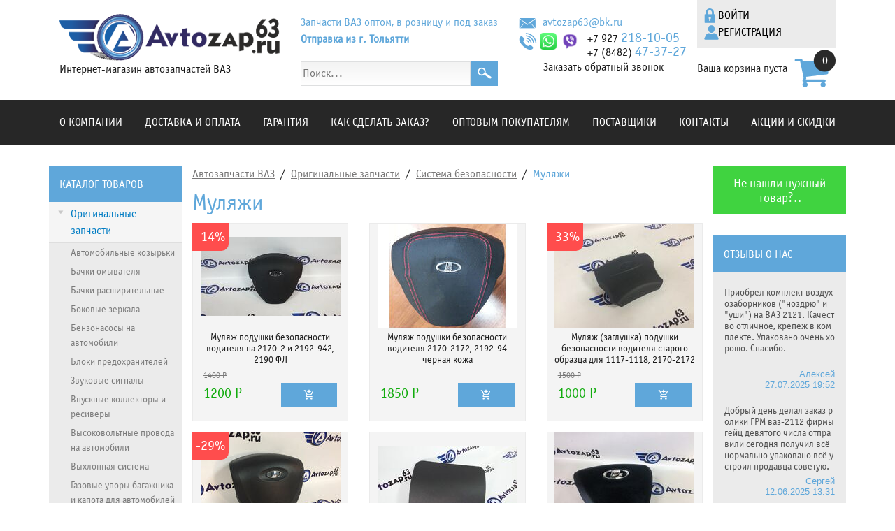

--- FILE ---
content_type: text/html; charset=UTF-8
request_url: https://avtozap63.ru/avtozap_vaz/Sistema_bezopastnosti/Mulyazhi/
body_size: 11739
content:
<!doctype html>
<html>  <head>
    <meta charset="utf-8"/>
    <meta http-equiv="X-UA-Compatible" content="IE=edge"/>
    <meta name="viewport" content="width=device-width, initial-scale=1"/>
    <link href="https://avtozap63.ru/css/bootstrapxg.css" rel="stylesheet"/>
    <link href="https://avtozap63.ru/css/sce.css?1748071977" rel="stylesheet"/>
    <title>Муляжи | Интернет-магазин Avtozap63</title>
<meta property="og:title" content="Заглушки под подушку безопасности">
<meta property="og:description" content="Муляжи, заглушки, обманки подушек безопасности на автомобили ВАЗ.">
<meta property="og:image" content="https://avtozap63.ru/img/store/sections/516.jpg">

<link rel="apple-touch-icon" sizes="180x180" href="https://avtozap63.ru/apple-touch-icon.png">
<link rel="icon" type="image/png" sizes="32x32" href="https://avtozap63.ru/favicon-32x32.png">
<link rel="icon" type="image/png" sizes="16x16" href="https://avtozap63.ru/favicon-16x16.png">
<link rel="icon" type="image/svg" href="https://avtozap63.ru/favicon.svg">
<link rel="manifest" href="https://avtozap63.ru/site.webmanifest">
<link rel="mask-icon" href="https://avtozap63.ru/safari-pinned-tab.svg" color="#5bbad5">
<meta name="msapplication-TileColor" content="#2b5797">
<meta name="theme-color" content="#ffffff">
  
            <meta name="description" content="Муляжи" />
      </head>
  <body class="sce1 no-sel">
    <div class="container">
      <div class="row sce2">
        <div class="col-9 col-sm-8 col-md-5 col-lg-auto sce3 order-1 order-sm-1">
          <a href="https://avtozap63.ru/">
            <img class="sce4" src="https://avtozap63.ru/images/logo.png" alt/>
          </a>
          <div><p>Интернет-магазин автозапчастей ВАЗ</p></div>
        </div>
        <div class="col-auto sce5 order-3 order-sm-3">
          <div class="row">
            <div class="col-auto sce6">
              <img class="sce4" src="https://avtozap63.ru/images/mail.png" alt/>
            </div>
            <div class="col-auto sce7">
              <a href="mailto:avtozap63@bk.ru" class="sce8">avtozap63@bk.ru</a>
            </div>
          </div>
          <div class="row">
            <div class="col-auto sce6">
              <img class="sce4" src="https://avtozap63.ru/images/phone.png" alt/>
              <img class="sce9" src="https://avtozap63.ru/images/ватсап.png" alt/>
              <img class="sce10" src="https://avtozap63.ru/images/iconfinder_Viber_2460217.png" alt/>
            </div>
            <div class="col-auto sce7">
              <a href="tel:+79272181005" class="sce11"><p>+7 927 <span style="font-size:20px"><span style="color:#5fa7da">218-10-05</span></span></p></a>
              <a href="tel:+78482473727" class="sce11"><p>+7 (8482) <span style="font-size:20px"><span style="color:#5fa7da">47-37-27</span></span></p></a>
            </div>
          </div>
          <a href="#" class="sce12" data-toggle="scmodal" data-target=".callme"><p>Заказать обратный звонок</p></a>
        </div>
        <div class="col-12 col-sm sce13 align-self-center align-self-lg-stretch order-4 order-sm-4">
          <div class="sce14">

      <div class="container sce246">
        <div class="row sce49">
          <div class="col-auto sce27">
            <a href="#act-open-loginform" class="sce247"><p>Войти&nbsp;&nbsp;&nbsp;&nbsp;</p></a>
          </div>
          <div class="col-auto sce27">
            <a href="https://avtozap63.ru/cabinet/reg.htm" class="sce248"><p>Регистрация</p></a>
          </div>
        </div>
      </div>

</div>
          <div data-sctop-nopos="1" data-sctop-class="carttopped" class="toppanel">
<div class="wb-cartdiv" data-link="https://avtozap63.ru/cart.htm">
<!--cartin start-->
      <div class="container sce198">
        <div class="row">
          <div class="col-auto sce233 cart-leftpart align-self-center">
            <div class="sce239"><p>Ваша корзина пуста</p></div>
          </div>
          <div class="col sce237">
            <a href="https://avtozap63.ru/cart.htm" class="sce240"><p>0</p></a>
          </div>
        </div>
      </div>

<!--cartin end-->
</div>

</div>
        </div>
        <div class="col-auto sce15 order-2 order-sm-2">
          <div class="sce16"><p>Запчасти ВАЗ оптом, в розницу и под заказ</p></div>
          <div class="sce17"><p>Отправка из г. Тольятти</p></div>
          <div class="d-flex align-items-center">
            <div style="flex-grow: 1;"><form id="storesearchform" method=get action="https://avtozap63.ru/storesearch.htm">
<input id="searchword" type="text" name="word" value="" placeholder="Поиск..." style="width:100%; border: solid 1px #DEDFE0; background: linear-gradient(to bottom, #F3F3F3, #FFFFFF); color: #7a7a7a; height: 35px;">
</form></div>
            <a href="#" onclick="document.getElementById('storesearchform').submit();return false;">
              <img class="sce4" src="https://avtozap63.ru/images/search.png" alt style="flex-grow: 0;"/>
            </a>
          </div>
        </div>
        <div class="col-auto col-lg-3 col-xl-2 sce18 align-self-center align-self-lg-stretch order-2 order-sm-5">
          <a href="#" class="sce19 act-toggle" data-target=".mk-menu1" data-class="show"></a>
        </div>
        <div class="col sce20 order-3 order-sm-6">
          <div class="row">
            <div class="col-6 col-sm-auto col-md-auto d-none d-md-flex align-items-center">
              <img class="sce4 flex-shrink-0" src="https://avtozap63.ru/images/mail.png" alt/>
              <a href="mailto:avtozap63@bk.ru" class="sce21">avtozap63@bk.ru</a>
            </div>
            <div class="col-12 col-sm-12 col-md-auto sce22 d-flex align-items-center flex-wrap">
              <img class="sce4 flex-shrink-0" src="https://avtozap63.ru/images/phone.png" alt/>
              <a href="tel:+78482473727" class="sce23"><p>+7 (8482) <span style="font-size:20px"><span style="color:#5fa7da">47-37-27</span></span></p></a>
              <a href="tel:+79272181005" class="sce23"><p>+7 927 <span style="font-size:20px"><span style="color:#5fa7da">218-10-05</span></span></p></a>
              <img class="sce24" src="https://avtozap63.ru/images/ватсап.png" alt/>
              <img class="sce25" src="https://avtozap63.ru/images/iconfinder_Viber_2460217.png" alt/>
            </div>
          </div>
        </div>
      </div>
    </div>
    <div class="container-fluid sce26 mk-menu1">
      <div class="container sce27">
        <div class="row">
          <div class="col">
            <img class="sce4" src="https://avtozap63.ru/images/logo2.png" alt/>
          </div>
          <div class="col sce28">
            <a href="#" class="sce19 act-toggleoff"></a>
          </div>
        </div>
        <a href="https://avtozap63.ru/cabinet/" class="sce29">Личный кабинет</a>
        <div class="menu sce30">
          <ul>
            <li>
              <a href="https://avtozap63.ru/about.htm">О компании</a>
            </li>
            <li>
              <a href="https://avtozap63.ru/oplata.htm">Доставка и оплата</a>
            </li>
            <li>
              <a href="https://avtozap63.ru/garantija.htm">Гарантия</a>
            </li>
            <li>
              <a href="https://avtozap63.ru/kak-sdelat_-zakaz.htm">КАК СДЕЛАТЬ ЗАКАЗ?</a>
            </li>
            <li>
              <a href="https://avtozap63.ru/optov.htm">Оптовым покупателям</a>
            </li>
            <li>
              <a href="https://avtozap63.ru/postav.htm">Поставщики</a>
            </li>
            <li>
              <a href="https://avtozap63.ru/contacts.htm">Контакты</a>
            </li>
            <li>
              <a href="https://avtozap63.ru/akcija.htm">Акции и скидки</a>
            </li>
          </ul>
        </div>
      </div>
    </div>
    <div class="container-fluid sce31">
      <div class="container">
        <div class="menu sce32">
          <ul>
            <li>
              <a href="https://avtozap63.ru/about.htm">О компании</a>
            </li>
            <li>
              <a href="https://avtozap63.ru/oplata.htm">Доставка и оплата</a>
            </li>
            <li>
              <a href="https://avtozap63.ru/garantija.htm">Гарантия</a>
            </li>
            <li>
              <a href="https://avtozap63.ru/kak-sdelat_-zakaz.htm">КАК СДЕЛАТЬ ЗАКАЗ?</a>
            </li>
            <li>
              <a href="https://avtozap63.ru/optov.htm">Оптовым покупателям</a>
            </li>
            <li>
              <a href="https://avtozap63.ru/postav.htm">Поставщики</a>
            </li>
            <li>
              <a href="https://avtozap63.ru/contacts.htm">Контакты</a>
            </li>
            <li>
              <a href="https://avtozap63.ru/akcija.htm">Акции и скидки</a>
            </li>
          </ul>
        </div>
      </div>
    </div>
    <div class="container">
      <div class="row">
        <div class="col-12 col-lg-3 col-xl-2 col-xg-2 sce27" style="position: relative;">
          <div class="row sce33 align-items-center" style="position: relative;">
            <div class="col sce27">
              <div class="sce34 act-toggle" data-target=".mk-toggle-catalog"><p>Каталог товаров</p></div>
            </div>
            <div class="col-auto sce35">
              <img class="sce4 act-toggle mk-search-toggle" src="https://avtozap63.ru/images/search.png" alt data-target=".wb-search-flow-form" data-position="{&quot;trg&quot;:&quot;right center&quot;,&quot;at&quot;:&quot;right center&quot;,&quot;of&quot;:&quot;me&quot;}"/>
            </div>
          </div>
          <div class="row sce36 align-items-center wb-search-flow-form" style="position: absolute;">
            <div class="col sce27">
              <div class="sce37"><form id="storesearchformflow" method=get action="https://avtozap63.ru/storesearch.htm">
<input id="searchwordflow" type="text" name="word" value="" placeholder="Поиск..." style="width:100%; border: solid 1px #DEDFE0; background: linear-gradient(to bottom, #F3F3F3, #FFFFFF); color: #7a7a7a; height: 35px;" autocomplete="off">
</form>

</div>
            </div>
            <div class="col-auto sce35">
              <img class="sce4 act-search-flow" src="https://avtozap63.ru/images/search.png" alt/>
            </div>
          </div>
          <div class="sce38 mk-toggle-catalog">

                  <div class="container sce39 d-flex align-items-start">
              <img class="sce44" src="https://avtozap63.ru/images/arr-down.png" alt/>
              <a href="https://avtozap63.ru/avtozap_vaz/" class="sce45 flex-grow-1"><p>Оригинальные запчасти</p></a>
            </div>

                                  <div class="container sce42">
              <a href="https://avtozap63.ru/avtozap_vaz/Avtomobil_nye_kozyr_ki/" class="sce43 flex-grow-1"><p>Автомобильные козырьки</p></a>
            </div>

                                    <div class="container sce42">
              <a href="https://avtozap63.ru/avtozap_vaz/Bachki-omyvatelya/" class="sce43 flex-grow-1"><p>Бачки омывателя</p></a>
            </div>

                                    <div class="container sce42">
              <a href="https://avtozap63.ru/avtozap_vaz/Rasshiritelnye-bachki/" class="sce43 flex-grow-1"><p>Бачки расширительные</p></a>
            </div>

                                    <div class="container sce42">
              <a href="https://avtozap63.ru/avtozap_vaz/Bokovye_zerkala__zavodskie_/" class="sce43 flex-grow-1"><p>Боковые зеркала</p></a>
            </div>

                                    <div class="container sce42">
              <a href="https://avtozap63.ru/avtozap_vaz/Benzonasosy-VAZ/" class="sce43 flex-grow-1"><p>Бензонасосы на автомобили</p></a>
            </div>

                                    <div class="container sce42">
              <a href="https://avtozap63.ru/avtozap_vaz/Bloki_predohranitelej/" class="sce43 flex-grow-1"><p>Блоки предохранителей</p></a>
            </div>

                                    <div class="container sce42">
              <a href="https://avtozap63.ru/avtozap_vaz/Vozdushnye_signaly__pnevmaticheskie_gudki/" class="sce43 flex-grow-1"><p>Звуковые сигналы</p></a>
            </div>

                                    <div class="container sce42">
              <a href="https://avtozap63.ru/avtozap_vaz/Vpusknye-kollektory-i-resivery/" class="sce43 flex-grow-1"><p>Впускные коллекторы и ресиверы</p></a>
            </div>

                                    <div class="container sce42">
              <a href="https://avtozap63.ru/avtozap_vaz/Vysokovoltnye-provoda-na-avtomobili-/" class="sce43 flex-grow-1"><p>Высоковольтные провода на автомобили</p></a>
            </div>

                                    <div class="container sce42">
              <a href="https://avtozap63.ru/avtozap_vaz/Vyhlopnaja_sistema1/" class="sce43 flex-grow-1"><p>Выхлопная система</p></a>
            </div>

                                    <div class="container sce42">
              <a href="https://avtozap63.ru/avtozap_vaz/Gazovye-upory-bagazhnika-i-kapota-dlya-avtomobilej-VAZ/" class="sce43 flex-grow-1"><p>Газовые упоры багажника и капота для автомобилей</p></a>
            </div>

                                    <div class="container sce42">
              <a href="https://avtozap63.ru/avtozap_vaz/Generatory/" class="sce43 flex-grow-1"><p>Генераторы</p></a>
            </div>

                                    <div class="container sce42">
              <a href="https://avtozap63.ru/avtozap_vaz/Dvigatel_1/" class="sce43 flex-grow-1"><p>Двигатель</p></a>
            </div>

                                    <div class="container sce42">
              <a href="https://avtozap63.ru/avtozap_vaz/Diski-kolyosnye-VAZ/" class="sce43 flex-grow-1"><p>Диски колёсные</p></a>
            </div>

                                    <div class="container sce42">
              <a href="https://avtozap63.ru/avtozap_vaz/Drosselnye-zaslonki-na-avtomobili-VAZ/" class="sce43 flex-grow-1"><p>Дроссельные заслонки на автомобили</p></a>
            </div>

                                    <div class="container sce42">
              <a href="https://avtozap63.ru/avtozap_vaz/Kupit-KPP-VAZ-v-sbore/" class="sce43 flex-grow-1"><p>КПП  в сборе</p></a>
            </div>

                                    <div class="container sce42">
              <a href="https://avtozap63.ru/avtozap_vaz/Zamki-zazhiganiya-VAZ/" class="sce43 flex-grow-1"><p>Замки зажигания</p></a>
            </div>

                                    <div class="container sce42">
              <a href="https://avtozap63.ru/avtozap_vaz/Zapchasti_GRM/" class="sce43 flex-grow-1"><p>Запчасти ГРМ</p></a>
            </div>

                                    <div class="container sce42">
              <a href="https://avtozap63.ru/avtozap_vaz/Kardannaya-peredacha-i-komplektuyuschie/" class="sce43 flex-grow-1"><p>Карданная передача и комплектующие</p></a>
            </div>

                                    <div class="container sce42">
              <a href="https://avtozap63.ru/avtozap_vaz/Klyuchi-zamka-zazhiganiya-VAZ/" class="sce43 flex-grow-1"><p>Ключи и пульты замка зажигания</p></a>
            </div>

                                    <div class="container sce42">
              <a href="https://avtozap63.ru/avtozap_vaz/Knopki-upravleniya-steklopodyomnikami/" class="sce43 flex-grow-1"><p>Кнопки управления стеклоподъёмниками</p></a>
            </div>

                                    <div class="container sce42">
              <a href="https://avtozap63.ru/avtozap_vaz/Kolpaki-na-kolesa/" class="sce43 flex-grow-1"><p>Колпаки на колеса</p></a>
            </div>

                                    <div class="container sce42">
              <a href="https://avtozap63.ru/avtozap_vaz/Kolpachki-originalnyh-diskov-VAZ/" class="sce43 flex-grow-1"><p>Колпачки оригинальных дисков</p></a>
            </div>

                                    <div class="container sce42">
              <a href="https://avtozap63.ru/avtozap_vaz/Kuzovnye-detali-na-avtomobili-VAZ/" class="sce43 flex-grow-1"><p>Кузовные детали на автомобили</p></a>
            </div>

                                    <div class="container sce42">
              <a href="https://avtozap63.ru/avtozap_vaz/Mehanizmy-dverej-VAZ/" class="sce43 flex-grow-1"><p>Механизмы дверей</p></a>
            </div>

                                    <div class="container sce42">
              <a href="https://avtozap63.ru/avtozap_vaz/Moduli-i-katushki-zazhiganiya/" class="sce43 flex-grow-1"><p>Модули и катушки зажигания</p></a>
            </div>

                                    <div class="container sce42">
              <a href="https://avtozap63.ru/avtozap_vaz/Obogrev_sidenij/" class="sce43 flex-grow-1"><p>Обогрев сидений</p></a>
            </div>

                                    <div class="container sce42">
              <a href="https://avtozap63.ru/avtozap_vaz/Svetotehnika/" class="sce43 flex-grow-1"><p>Оптика</p></a>
            </div>

                                    <div class="container sce42">
              <a href="https://avtozap63.ru/avtozap_vaz/Paneli_priborov_v_sbore/" class="sce43 flex-grow-1"><p>Панели приборов в сборе</p></a>
            </div>

                                    <div class="container sce42">
              <a href="https://avtozap63.ru/avtozap_vaz/Plastikovye_elementy_salona_i_kuzova_/" class="sce43 flex-grow-1"><p>Пластиковые элементы салона и кузова</p></a>
            </div>

                                    <div class="container sce42">
              <a href="https://avtozap63.ru/avtozap_vaz/Podrulevye-pereklyuchateli-dzhojstiki/" class="sce43 flex-grow-1"><p>Подрулевые переключатели (джойстики)</p></a>
            </div>

                                    <div class="container sce42">
              <a href="https://avtozap63.ru/avtozap_vaz/privod_stekloochistitelya/" class="sce43 flex-grow-1"><p>Привод стеклоочистителя</p></a>
            </div>

                                    <div class="container sce42">
              <a href="https://avtozap63.ru/avtozap_vaz/Razdatochnye-korobki-na-Lada-4h4-i-Shevrole-Niva/" class="sce43 flex-grow-1"><p>Раздаточные коробки и комплектующие на 21213-21214-2123</p></a>
            </div>

                                    <div class="container sce42">
              <a href="https://avtozap63.ru/avtozap_vaz/Rulevye-rejki-i-komplektuyuschie-na-avtomobili-VAZ/" class="sce43 flex-grow-1"><p>Рулевые рейки и комплектующие на автомобили</p></a>
            </div>

                                    <div class="container sce42">
              <a href="https://avtozap63.ru/avtozap_vaz/Svechi-zazhiganiya/" class="sce43 flex-grow-1"><p>Свечи зажигания</p></a>
            </div>

                                    <div class="container sce42">
              <a href="https://avtozap63.ru/avtozap_vaz/Sistema_bezopastnosti/" class="sce46 flex-grow-1"><p>Система безопасности</p></a>
            </div>

                                    <div class="container sce42">
              <a href="https://avtozap63.ru/avtozap_vaz/Sistema_otoplenija/" class="sce43 flex-grow-1"><p>Система отопления</p></a>
            </div>

                                    <div class="container sce42">
              <a href="https://avtozap63.ru/avtozap_vaz/oxlazhdenie/" class="sce43 flex-grow-1"><p>Система охлаждения</p></a>
            </div>

                                    <div class="container sce42">
              <a href="https://avtozap63.ru/avtozap_vaz/Startera_dlja_avtomobilej_VAZ/" class="sce43 flex-grow-1"><p>Стартера</p></a>
            </div>

                                    <div class="container sce42">
              <a href="https://avtozap63.ru/avtozap_vaz/Steklopod_emniki/" class="sce43 flex-grow-1"><p>Стеклоподъёмники</p></a>
            </div>

                                    <div class="container sce42">
              <a href="https://avtozap63.ru/avtozap_vaz/Toplivnye-baki/" class="sce43 flex-grow-1"><p>Топливные баки</p></a>
            </div>

                                    <div class="container sce42">
              <a href="https://avtozap63.ru/avtozap_vaz/Toplivnye-rampy-i-forsunki/" class="sce43 flex-grow-1"><p>Топливные рампы и форсунки</p></a>
            </div>

                                    <div class="container sce42">
              <a href="https://avtozap63.ru/avtozap_vaz/Tormoznaya-sistema/" class="sce43 flex-grow-1"><p>Тормозная система</p></a>
            </div>

                                    <div class="container sce42">
              <a href="https://avtozap63.ru/avtozap_vaz/Uselitelja_rulja/" class="sce43 flex-grow-1"><p>Усилитель руля</p></a>
            </div>

                                    <div class="container sce42">
              <a href="https://avtozap63.ru/avtozap_vaz/Tyagovo-stcepnye-ustrojstva-farkopy/" class="sce43 flex-grow-1"><p>Фаркопы  (тягово-сцепные устройства)</p></a>
            </div>

                                    <div class="container sce42">
              <a href="https://avtozap63.ru/avtozap_vaz/Filtry-i-rashodniki/" class="sce43 flex-grow-1"><p>Фильтры и расходники</p></a>
            </div>

                                    <div class="container sce42">
              <a href="https://avtozap63.ru/avtozap_vaz/Hodovaya-chast/" class="sce43 flex-grow-1"><p>Ходовая часть</p></a>
            </div>

                                    <div class="container sce42">
              <a href="https://avtozap63.ru/avtozap_vaz/Elektromehanicheskij_korrektor_far/" class="sce43 flex-grow-1"><p>Электромеханический корректор фар</p></a>
            </div>

                                    <div class="container sce42">
              <a href="https://avtozap63.ru/avtozap_vaz/Switches-switches./" class="sce43 flex-grow-1"><p>Выключатели,включатели.</p></a>
            </div>

              <div style="width:100%; height:6px;"></div>                    <div class="container sce39 d-flex align-items-start">
              <img class="sce40" src="https://avtozap63.ru/images/arr-right.png" alt/>
              <a href="https://avtozap63.ru/Optika-Renault-Datsun/" class="sce41 flex-grow-1"><p>Оптика Renault, Datsun</p></a>
            </div>

                    <div class="container sce39 d-flex align-items-start">
              <img class="sce40" src="https://avtozap63.ru/images/arr-right.png" alt/>
              <a href="https://avtozap63.ru/Konditcionery/" class="sce41 flex-grow-1"><p>Кондиционеры</p></a>
            </div>

                    <div class="container sce39 d-flex align-items-start">
              <img class="sce40" src="https://avtozap63.ru/images/arr-right.png" alt/>
              <a href="https://avtozap63.ru/Rejlingi_i_aksessuary_k_nim/" class="sce41 flex-grow-1"><p>Рейлинги и аксессуары к ним</p></a>
            </div>

                    <div class="container sce39 d-flex align-items-start">
              <img class="sce40" src="https://avtozap63.ru/images/arr-right.png" alt/>
              <a href="https://avtozap63.ru/Avtoelektronika/" class="sce41 flex-grow-1"><p>Автоэлектроника</p></a>
            </div>

                    <div class="container sce39 d-flex align-items-start">
              <img class="sce40" src="https://avtozap63.ru/images/arr-right.png" alt/>
              <a href="https://avtozap63.ru/Tjuning/" class="sce41 flex-grow-1"><p>Тюнинг</p></a>
            </div>

                    <div class="container sce39 d-flex align-items-start">
              <img class="sce40" src="https://avtozap63.ru/images/arr-right.png" alt/>
              <a href="https://avtozap63.ru/Sportivnye_zapchasti_dlja_avtomobilej_VAZ/" class="sce41 flex-grow-1"><p>Спортивные запчасти для автомобилей</p></a>
            </div>

                    <div class="container sce39 d-flex align-items-start">
              <img class="sce40" src="https://avtozap63.ru/images/arr-right.png" alt/>
              <a href="https://avtozap63.ru/Rezinotehnicheskie-izdeliya-na-avtomobili-VAZ/" class="sce41 flex-grow-1"><p>Резинотехнические изделия на автомобили</p></a>
            </div>

                    <div class="container sce39 d-flex align-items-start">
              <img class="sce40" src="https://avtozap63.ru/images/arr-right.png" alt/>
              <a href="https://avtozap63.ru/Derevjannye_izdelija/" class="sce41 flex-grow-1"><p>Деревянные акустические полки, подиумы на автомобили Лада</p></a>
            </div>

                    <div class="container sce39 d-flex align-items-start">
              <img class="sce40" src="https://avtozap63.ru/images/arr-right.png" alt/>
              <a href="https://avtozap63.ru/Avtoaksessuary/" class="sce41 flex-grow-1"><p>Аксессуары на автомобили</p></a>
            </div>

                    <div class="container sce39 d-flex align-items-start">
              <img class="sce40" src="https://avtozap63.ru/images/arr-right.png" alt/>
              <a href="https://avtozap63.ru/Utepliteli_motornogo_otseka/" class="sce41 flex-grow-1"><p>Все для зимы на автомобили</p></a>
            </div>

                    <div class="container sce39 d-flex align-items-start">
              <img class="sce40" src="https://avtozap63.ru/images/arr-right.png" alt/>
              <a href="https://avtozap63.ru/Protivougonnye_sistemy/" class="sce41 flex-grow-1"><p>Противоугонные системы</p></a>
            </div>

                    <div class="container sce39 d-flex align-items-start">
              <img class="sce40" src="https://avtozap63.ru/images/arr-right.png" alt/>
              <a href="https://avtozap63.ru/Avtomobilnyj-instrument/" class="sce41 flex-grow-1"><p>Автоинструменты</p></a>
            </div>

            </div>
        </div>
        <div class="col-12 col-lg sce65">
          <div class="sce125">            <a href="#" class="sce126">Автозапчасти ВАЗ</a>

              <div class="sce127"><p>&nbsp;/&nbsp;</p></div>
            <a href="https://avtozap63.ru/avtozap_vaz/" class="sce126">Оригинальные запчасти</a>
              <div class="sce127"><p>&nbsp;/&nbsp;</p></div>
            <a href="https://avtozap63.ru/avtozap_vaz/Sistema_bezopastnosti/" class="sce126">Система безопасности</a>
              <div class="sce127"><p>&nbsp;/&nbsp;</p></div>
            <a href="#" class="sce128">Муляжи</a>
          </div>
          <div>

</div>
          <div class="sce129"><h1>Муляжи</h1></div>
          <div class="row">
          </div>
          <div class="row wb-product-list"><!--products start-->



                    <div class="col-12 col-sm-6 col-md-4 col-lg-6 col-xl-4 col-xg-3 sce130" data-productid="1901" data-action="act-product" data-link="https://avtozap63.ru/avtozap_vaz/Sistema_bezopastnosti/Mulyazhi/Muljazh_podushki_bezopasnosti_na_VAZ_2170_Priora_na_rul__novogo_obrazca.htm">              <div class="container sce74">
                <div class="sce75 product-pic-block"><a href="https://avtozap63.ru/avtozap_vaz/Sistema_bezopastnosti/Mulyazhi/Muljazh_podushki_bezopasnosti_na_VAZ_2170_Priora_na_rul__novogo_obrazca.htm">
<img src="https://avtozap63.ru/imgtmb/95f99251dc88429890c8a07b159ababa-1901-jpg.jpg" alt="Муляж подушки безопасности водителя на  2170-2 и 2192-942, 2190 ФЛ" class="img-fluid"></a></div>
                <a href="https://avtozap63.ru/avtozap_vaz/Sistema_bezopastnosti/Mulyazhi/Muljazh_podushki_bezopasnosti_na_VAZ_2170_Priora_na_rul__novogo_obrazca.htm" class="sce76"><p>Муляж подушки безопасности водителя на  2170-2 и 2192-942, 2190 ФЛ</p></a>
                <div class="sce77">                  <div class="sce78" style="text-decoration: line-through;"><p>1400 Р</p></div>
                </div>
                <div class="row sce49">
                  <div class="col">                    <div class="sce79"><p>1200 Р</p></div>
                  </div>
                  <div class="col">                    <a href="#add-to-cart" class="sce55"> </a>
                  </div>
                </div>
              </div>
      
                    <div class="sce57" style="position: absolute; top: 0px; left: 15px;"><p>-14%</p></div>

            </div>

                    <div class="col-12 col-sm-6 col-md-4 col-lg-6 col-xl-4 col-xg-3 sce130" data-productid="4682" data-action="act-product" data-link="https://avtozap63.ru/avtozap_vaz/Sistema_bezopastnosti/Mulyazhi/Mulyazh-podushki-bezopasnosti-chernaya-kozha.htm">              <div class="container sce74">
                <div class="sce75 product-pic-block"><a href="https://avtozap63.ru/avtozap_vaz/Sistema_bezopastnosti/Mulyazhi/Mulyazh-podushki-bezopasnosti-chernaya-kozha.htm">
<img src="https://avtozap63.ru/imgtmb/95f99251dc88429890c8a07b159ababa-4682-jpg.jpg" alt="Муляж подушки безопасности водителя 2170-2172, 2192-94 черная кожа" class="img-fluid"></a></div>
                <a href="https://avtozap63.ru/avtozap_vaz/Sistema_bezopastnosti/Mulyazhi/Mulyazh-podushki-bezopasnosti-chernaya-kozha.htm" class="sce76"><p>Муляж подушки безопасности водителя 2170-2172, 2192-94 черная кожа</p></a>
                <div class="sce77">                </div>
                <div class="row sce49">
                  <div class="col">                    <div class="sce79"><p>1850 Р</p></div>
                  </div>
                  <div class="col">                    <a href="#add-to-cart" class="sce55"> </a>
                  </div>
                </div>
              </div>
      
            </div>

                    <div class="col-12 col-sm-6 col-md-4 col-lg-6 col-xl-4 col-xg-3 sce130" data-productid="1024" data-action="act-product" data-link="https://avtozap63.ru/avtozap_vaz/Sistema_bezopastnosti/Mulyazhi/Muljazh_podushki_bezopasnosti_VAZ_2170__Priora_.htm">              <div class="container sce74">
                <div class="sce75 product-pic-block"><a href="https://avtozap63.ru/avtozap_vaz/Sistema_bezopastnosti/Mulyazhi/Muljazh_podushki_bezopasnosti_VAZ_2170__Priora_.htm">
<img src="https://avtozap63.ru/imgtmb/95f99251dc88429890c8a07b159ababa-1024-JPG.jpg" alt="Муляж (заглушка) подушки безопасности водителя старого образца для  1117-1118, 2170-2172" class="img-fluid"></a></div>
                <a href="https://avtozap63.ru/avtozap_vaz/Sistema_bezopastnosti/Mulyazhi/Muljazh_podushki_bezopasnosti_VAZ_2170__Priora_.htm" class="sce76"><p>Муляж (заглушка) подушки безопасности водителя старого образца для  1117-1118, 2170-2172</p></a>
                <div class="sce77">                  <div class="sce78" style="text-decoration: line-through;"><p>1500 Р</p></div>
                </div>
                <div class="row sce49">
                  <div class="col">                    <div class="sce79"><p>1000 Р</p></div>
                  </div>
                  <div class="col">                    <a href="#add-to-cart" class="sce55"> </a>
                  </div>
                </div>
              </div>
      
                    <div class="sce57" style="position: absolute; top: 0px; left: 15px;"><p>-33%</p></div>

            </div>

                    <div class="col-12 col-sm-6 col-md-4 col-lg-6 col-xl-4 col-xg-3 sce130" data-productid="1902" data-action="act-product" data-link="https://avtozap63.ru/avtozap_vaz/Sistema_bezopastnosti/Mulyazhi/Muljazh_podushki_bezopasnosti_na_VAZ_2190_Lada_Granta.htm">              <div class="container sce74">
                <div class="sce75 product-pic-block"><a href="https://avtozap63.ru/avtozap_vaz/Sistema_bezopastnosti/Mulyazhi/Muljazh_podushki_bezopasnosti_na_VAZ_2190_Lada_Granta.htm">
<img src="https://avtozap63.ru/imgtmb/95f99251dc88429890c8a07b159ababa-1902-JPG.jpg" alt="Муляж подушки безопасности водителя на  2170" class="img-fluid"></a></div>
                <a href="https://avtozap63.ru/avtozap_vaz/Sistema_bezopastnosti/Mulyazhi/Muljazh_podushki_bezopasnosti_na_VAZ_2190_Lada_Granta.htm" class="sce76"><p>Муляж подушки безопасности водителя на  2170</p></a>
                <div class="sce77">                  <div class="sce78" style="text-decoration: line-through;"><p>1400 Р</p></div>
                </div>
                <div class="row sce49">
                  <div class="col">                    <div class="sce79"><p>1000 Р</p></div>
                  </div>
                  <div class="col">                    <a href="#add-to-cart" class="sce55"> </a>
                  </div>
                </div>
              </div>
      
                    <div class="sce57" style="position: absolute; top: 0px; left: 15px;"><p>-29%</p></div>

            </div>

                    <div class="col-12 col-sm-6 col-md-4 col-lg-6 col-xl-4 col-xg-3 sce130" data-productid="2911" data-action="act-product" data-link="https://avtozap63.ru/avtozap_vaz/Sistema_bezopastnosti/Mulyazhi/Mulyazh-podushki-bezopasnosti-passazhira-VAZ-2190-94-Granta-Kalina-2.htm">              <div class="container sce74">
                <div class="sce75 product-pic-block"><a href="https://avtozap63.ru/avtozap_vaz/Sistema_bezopastnosti/Mulyazhi/Mulyazh-podushki-bezopasnosti-passazhira-VAZ-2190-94-Granta-Kalina-2.htm">
<img src="https://avtozap63.ru/imgtmb/95f99251dc88429890c8a07b159ababa-2911-jpg.jpg" alt="Муляж подушки безопасности пассажира на  Гранта, Гранта FL, Калина 2" class="img-fluid"></a></div>
                <a href="https://avtozap63.ru/avtozap_vaz/Sistema_bezopastnosti/Mulyazhi/Mulyazh-podushki-bezopasnosti-passazhira-VAZ-2190-94-Granta-Kalina-2.htm" class="sce76"><p>Муляж подушки безопасности пассажира на  Гранта, Гранта FL, Калина 2</p></a>
                <div class="sce77">                </div>
                <div class="row sce49">
                  <div class="col">                    <div class="sce79"><p>1000 Р</p></div>
                  </div>
                  <div class="col">                    <a href="#add-to-cart" class="sce55"> </a>
                  </div>
                </div>
              </div>
      
            </div>

                    <div class="col-12 col-sm-6 col-md-4 col-lg-6 col-xl-4 col-xg-3 sce130" data-productid="4613" data-action="act-product" data-link="https://avtozap63.ru/avtozap_vaz/Sistema_bezopastnosti/Mulyazhi/Podushka-imitatciya-bezopasnosti-na-rul-VESTA.htm">              <div class="container sce74">
                <div class="sce75 product-pic-block"><a href="https://avtozap63.ru/avtozap_vaz/Sistema_bezopastnosti/Mulyazhi/Podushka-imitatciya-bezopasnosti-na-rul-VESTA.htm">
<img src="https://avtozap63.ru/imgtmb/95f99251dc88429890c8a07b159ababa-4613-JPG.jpg" alt="Заглушка подушки безопасности в руль на  2180" class="img-fluid"></a></div>
                <a href="https://avtozap63.ru/avtozap_vaz/Sistema_bezopastnosti/Mulyazhi/Podushka-imitatciya-bezopasnosti-na-rul-VESTA.htm" class="sce76"><p>Заглушка подушки безопасности в руль на  2180</p></a>
                <div class="sce77">                </div>
                <div class="row sce49">
                  <div class="col">                    <div class="sce79"><p>1200 Р</p></div>
                  </div>
                  <div class="col">                    <a href="#add-to-cart" class="sce55"> </a>
                  </div>
                </div>
              </div>
      
            </div>

                    <div class="col-12 col-sm-6 col-md-4 col-lg-6 col-xl-4 col-xg-3 sce130" data-productid="1737" data-action="act-product" data-link="https://avtozap63.ru/avtozap_vaz/Sistema_bezopastnosti/Mulyazhi/Podushka_bezopasnosti__passazhirskaja__na_VAZ_2170.htm">              <div class="container sce74">
                <div class="sce75 product-pic-block"><a href="https://avtozap63.ru/avtozap_vaz/Sistema_bezopastnosti/Mulyazhi/Podushka_bezopasnosti__passazhirskaja__na_VAZ_2170.htm">
<img src="https://avtozap63.ru/imgtmb/95f99251dc88429890c8a07b159ababa-IMG_20221020_125022-jpg.jpg" alt="Муляж подушки безопасности пассажира для  2170" class="img-fluid"></a></div>
                <a href="https://avtozap63.ru/avtozap_vaz/Sistema_bezopastnosti/Mulyazhi/Podushka_bezopasnosti__passazhirskaja__na_VAZ_2170.htm" class="sce76"><p>Муляж подушки безопасности пассажира для  2170</p></a>
                <div class="sce77">                  <div class="sce78" style="text-decoration: line-through;"><p>1100 Р</p></div>
                </div>
                <div class="row sce49">
                  <div class="col">                    <div class="sce79"><p>1000 Р</p></div>
                  </div>
                  <div class="col">                    <a href="#add-to-cart" class="sce55"> </a>
                  </div>
                </div>
              </div>
      
                    <div class="sce57" style="position: absolute; top: 0px; left: 15px;"><p>-9%</p></div>

            </div>


<!--products end-->
          </div>
          <div><div id="conti"></div>

</div>
          <div class="sce132 mk-pages-panel">
</div>
          <div class="sce133"><p><p>Муляжи, заглушки, обманки подушек безопасности на автомобили ВАЗ.</p></p></div>
        </div>
        <div class="col-12 col-xl-2 sce105">
          <div class="row sce105">
            <div class="col sce27">
              <a href="#" class="sce83" data-toggle="scmodal" data-target=".notfound"><p>Не нашли нужный товар?..</p></a>
            </div>
            <div class="col-6 col-md-3 col-xl-12 sce134">
              <div class="container sce85">
                <div class="sce48"><p>Отзывы о нас</p></div>
                <div class="row sce49">

                        <div class="col-12 sce86">
                    <div class="container sce51">
                      <a href="https://avtozap63.ru/otzyvy-o-magazine.htm" class="sce87" style="word-break: break-all;"><p><p>Приобрел комплект воздухозаборников (&quot;ноздрю&quot; и &quot;уши&quot;) на ВАЗ 2121. Качество отличное, крепеж в комплекте. Упаковано очень хорошо. Спасибо.</p></p></a>
                      <div class="sce88"><p>Алексей<br>
27.07.2025 19:52</p></div>
                    </div>
                  </div>

                        <div class="col-12 sce86">
                    <div class="container sce51">
                      <a href="https://avtozap63.ru/otzyvy-o-magazine.htm" class="sce87" style="word-break: break-all;"><p>Добрый день делал заказ ролики ГРМ ваз-2112 фирмы гейц девятого числа отправили сегодня получил всё нормально упаковано всё устроил продавца советую.</p></a>
                      <div class="sce88"><p>Сергей<br>
12.06.2025 13:31</p></div>
                    </div>
                  </div>

                  </div>
                <a href="https://avtozap63.ru/otzyvy-o-magazine.htm" class="sce58"><p>Читать все отзывы</p></a>
              </div>
            </div>
            <div class="col-6 col-md-3 col-xl-12 sce135">
              <div class="sce89"><p>Вы можете оставить отзыв директору магазина <a href="https://avtozap63.ru/otzyvy-o-magazine.htm"><span style="color:#ffffff"><u>на сайте</u></span></a> или по телефону:<br>
<a href="tel:+79277899597"><span style="color:#ffffff"><strong>+7 9277 899 597&nbsp;&nbsp;&nbsp; </strong></span></a>Алексей</p></div>
            </div>
            <div class="col-12 col-md-6 col-xl-12 sce27">
              <div class="container sce136">
                <div class="sce48"><p>Сезонная распродажа</p></div>
                <div class="row sce137">


                            <div class="col-6 col-md-6 col-xl-12 sce91" data-productid="7563" data-action="act-product" data-link="https://avtozap63.ru/avtozap_vaz/Generatory/Generator-2123-140A.htm">                    <div class="row sce92">
                      <div class="col-12 sce27">
                        <div class="sce93 flex-shrink-0"><a href="https://avtozap63.ru/avtozap_vaz/Generatory/Generator-2123-140A.htm"><img class="img-fluid border-white-2" src="https://avtozap63.ru/imgtmb/8abb3861d46b6e46b671c7f4cbb9c5e8-5271682046848267050-jpg.jpg" alt="Генератор 2123 140А"></a>
</div>
                      </div>
                      <div class="col-6">
                        <div class="sce94">                        </div>
                        <div class="sce54"><p>7310 Р</p></div>
                      </div>
                      <div class="col-6">                        <a href="#add-to-cart" class="sce55"> </a>
                      </div>
                      <div class="col-12 sce27">
                        <a href="https://avtozap63.ru/avtozap_vaz/Generatory/Generator-2123-140A.htm" class="sce56"><p>Генератор 2123 140А</p></a>
                      </div>
                    </div>

                    <img class="sce4 discount1-right" src="https://avtozap63.ru/images/badge_proc1.png" alt/>

                  </div>

                            <div class="col-6 col-md-6 col-xl-12 sce91" data-productid="7527" data-action="act-product" data-link="https://avtozap63.ru/avtozap_vaz/Dver-zadnyaya-Granta-Liftbek.htm">                    <div class="row sce92">
                      <div class="col-12 sce27">
                        <div class="sce93 flex-shrink-0"><a href="https://avtozap63.ru/avtozap_vaz/Dver-zadnyaya-Granta-Liftbek.htm"><img class="img-fluid border-white-2" src="https://avtozap63.ru/imgtmb/8abb3861d46b6e46b671c7f4cbb9c5e8-лифтбек-webp.jpg" alt="Дверь задняя 2190 Лифтбэк"></a>
</div>
                      </div>
                      <div class="col-6">
                        <div class="sce94">                          <div class="sce78" style="text-decoration: line-through;"><p>22500 Р</p></div>
                        </div>
                        <div class="sce54"><p>17800 Р</p></div>
                      </div>
                      <div class="col-6">                        <a href="#add-to-cart" class="sce55"> </a>
                      </div>
                      <div class="col-12 sce27">
                        <a href="https://avtozap63.ru/avtozap_vaz/Dver-zadnyaya-Granta-Liftbek.htm" class="sce56"><p>Дверь задняя 2190 Лифтбэк</p></a>
                      </div>
                    </div>

                          <div class="sce57 discount1-left"><p>-21%</p></div>

                    <img class="sce4 discount1-right" src="https://avtozap63.ru/images/badge_proc1.png" alt/>

                  </div>

                            <div class="col-6 col-md-6 col-xl-12 sce91" data-productid="7499" data-action="act-product" data-link="https://avtozap63.ru/avtozap_vaz/Avtomobil_nye_kozyr_ki/VAZ-2123-Chevrolet-Niva/dver-zadka-2123.htm">                    <div class="row sce92">
                      <div class="col-12 sce27">
                        <div class="sce93 flex-shrink-0"><a href="https://avtozap63.ru/avtozap_vaz/Avtomobil_nye_kozyr_ki/VAZ-2123-Chevrolet-Niva/dver-zadka-2123.htm"><img class="img-fluid border-white-2" src="https://avtozap63.ru/imgtmb/8abb3861d46b6e46b671c7f4cbb9c5e8-5463393134785457148 (1)-jpg.jpg" alt="дверь задка 2123"></a>
</div>
                      </div>
                      <div class="col-6">
                        <div class="sce94">                        </div>
                        <div class="sce54"><p>30000 Р</p></div>
                      </div>
                      <div class="col-6">                        <a href="#add-to-cart" class="sce55"> </a>
                      </div>
                      <div class="col-12 sce27">
                        <a href="https://avtozap63.ru/avtozap_vaz/Avtomobil_nye_kozyr_ki/VAZ-2123-Chevrolet-Niva/dver-zadka-2123.htm" class="sce56"><p>дверь задка 2123</p></a>
                      </div>
                    </div>

                    <img class="sce4 discount1-right" src="https://avtozap63.ru/images/badge_proc1.png" alt/>

                  </div>

                            <div class="col-6 col-md-6 col-xl-12 sce91" data-productid="7479" data-action="act-product" data-link="https://avtozap63.ru/avtozap_vaz/Steklopod_emniki/reechnye_stklopod_emniki/Elektrosteklopodemnik-Granta-FL.htm">                    <div class="row sce92">
                      <div class="col-12 sce27">
                        <div class="sce93 flex-shrink-0"><a href="https://avtozap63.ru/avtozap_vaz/Steklopod_emniki/reechnye_stklopod_emniki/Elektrosteklopodemnik-Granta-FL.htm"><img class="img-fluid border-white-2" src="https://avtozap63.ru/imgtmb/8abb3861d46b6e46b671c7f4cbb9c5e8-5206413292866759452 (1)-jpg.jpg" alt="Электростеклоподъемник GRNT FL"></a>
</div>
                      </div>
                      <div class="col-6">
                        <div class="sce94">                          <div class="sce78" style="text-decoration: line-through;"><p>4200 Р</p></div>
                        </div>
                        <div class="sce54"><p>2900 Р</p></div>
                      </div>
                      <div class="col-6">                        <a href="#add-to-cart" class="sce55"> </a>
                      </div>
                      <div class="col-12 sce27">
                        <a href="https://avtozap63.ru/avtozap_vaz/Steklopod_emniki/reechnye_stklopod_emniki/Elektrosteklopodemnik-Granta-FL.htm" class="sce56"><p>Электростеклоподъемник GRNT FL</p></a>
                      </div>
                    </div>

                          <div class="sce57 discount1-left"><p>-31%</p></div>

                    <img class="sce4 discount1-right" src="https://avtozap63.ru/images/badge_proc1.png" alt/>

                  </div>

                            <div class="col-6 col-md-6 col-xl-12 sce91" data-productid="7474" data-action="act-product" data-link="https://avtozap63.ru/avtozap_vaz/Dvigatel_1/Salniki-dvigatelya/Korobka-KPP-Vesta-s-variatorom-Jacko1.htm">                    <div class="row sce92">
                      <div class="col-12 sce27">
                        <div class="sce93 flex-shrink-0"></div>
                      </div>
                      <div class="col-6">
                        <div class="sce94">                        </div>
                        <div class="sce54"><p>138000 Р</p></div>
                      </div>
                      <div class="col-6">                        <a href="#add-to-cart" class="sce55"> </a>
                      </div>
                      <div class="col-12 sce27">
                        <a href="https://avtozap63.ru/avtozap_vaz/Dvigatel_1/Salniki-dvigatelya/Korobka-KPP-Vesta-s-variatorom-Jacko1.htm" class="sce56"><p>Коробка КПП Веста с вариатором Jacko</p></a>
                      </div>
                    </div>

                    <img class="sce4 discount1-right" src="https://avtozap63.ru/images/badge_proc1.png" alt/>

                  </div>

                            <div class="col-6 col-md-6 col-xl-12 sce91" data-productid="7473" data-action="act-product" data-link="https://avtozap63.ru/avtozap_vaz/Dvigatel_1/Salniki-dvigatelya/Korobka-KPP-Vesta-s-variatorom-Jacko.htm">                    <div class="row sce92">
                      <div class="col-12 sce27">
                        <div class="sce93 flex-shrink-0"><a href="https://avtozap63.ru/avtozap_vaz/Dvigatel_1/Salniki-dvigatelya/Korobka-KPP-Vesta-s-variatorom-Jacko.htm"><img class="img-fluid border-white-2" src="https://avtozap63.ru/imgtmb/8abb3861d46b6e46b671c7f4cbb9c5e8-5339331677295601368-jpg.jpg" alt="Коробка КПП Веста с вариатором Jacko"></a>
</div>
                      </div>
                      <div class="col-6">
                        <div class="sce94">                        </div>
                        <div class="sce54"><p>132000 Р</p></div>
                      </div>
                      <div class="col-6">                        <a href="#add-to-cart" class="sce55"> </a>
                      </div>
                      <div class="col-12 sce27">
                        <a href="https://avtozap63.ru/avtozap_vaz/Dvigatel_1/Salniki-dvigatelya/Korobka-KPP-Vesta-s-variatorom-Jacko.htm" class="sce56"><p>Коробка КПП Веста с вариатором Jacko</p></a>
                      </div>
                    </div>

                    <img class="sce4 discount1-right" src="https://avtozap63.ru/images/badge_proc1.png" alt/>

                  </div>

                            <div class="col-6 col-md-6 col-xl-12 sce91" data-productid="3338" data-action="act-product" data-link="https://avtozap63.ru/Tjuning/Tjuning_Niva_4h4/Bamper-perednij-Niva.htm">                    <div class="row sce92">
                      <div class="col-12 sce27">
                        <div class="sce93 flex-shrink-0"><a href="https://avtozap63.ru/Tjuning/Tjuning_Niva_4h4/Bamper-perednij-Niva.htm"><img class="img-fluid border-white-2" src="https://avtozap63.ru/imgtmb/8abb3861d46b6e46b671c7f4cbb9c5e8-3338-jpg.jpg" alt="Бампер передний на  4х4  Urban"></a>
</div>
                      </div>
                      <div class="col-6">
                        <div class="sce94">                        </div>
                        <div class="sce54"><p>2550 Р</p></div>
                      </div>
                      <div class="col-6">                        <a href="#add-to-cart" class="sce55"> </a>
                      </div>
                      <div class="col-12 sce27">
                        <a href="https://avtozap63.ru/Tjuning/Tjuning_Niva_4h4/Bamper-perednij-Niva.htm" class="sce56"><p>Бампер передний на  4х4  Urban</p></a>
                      </div>
                    </div>

                    <img class="sce4 discount1-right" src="https://avtozap63.ru/images/badge_proc1.png" alt/>

                  </div>

                            <div class="col-6 col-md-6 col-xl-12 sce91" data-productid="3224" data-action="act-product" data-link="https://avtozap63.ru/avtozap_vaz/privod_stekloochistitelya/Privod-stekloochistitelya-VAZ-2170-Priora..htm">                    <div class="row sce92">
                      <div class="col-12 sce27">
                        <div class="sce93 flex-shrink-0"><a href="https://avtozap63.ru/avtozap_vaz/privod_stekloochistitelya/Privod-stekloochistitelya-VAZ-2170-Priora..htm"><img class="img-fluid border-white-2" src="https://avtozap63.ru/imgtmb/8abb3861d46b6e46b671c7f4cbb9c5e8-3224-jpg.jpg" alt="Привод стеклоочистителя Арго-А для  Приора"></a>
</div>
                      </div>
                      <div class="col-6">
                        <div class="sce94">                        </div>
                        <div class="sce54"><p>4000 Р</p></div>
                      </div>
                      <div class="col-6">                        <a href="#add-to-cart" class="sce55"> </a>
                      </div>
                      <div class="col-12 sce27">
                        <a href="https://avtozap63.ru/avtozap_vaz/privod_stekloochistitelya/Privod-stekloochistitelya-VAZ-2170-Priora..htm" class="sce56"><p>Привод стеклоочистителя Арго-А для  Приора</p></a>
                      </div>
                    </div>

                    <img class="sce4 discount1-right" src="https://avtozap63.ru/images/badge_proc1.png" alt/>

                  </div>

                  </div>
                <a href="https://avtozap63.ru/sale.htm" class="sce58"><p>Смотреть все скидки</p></a>
              </div>
            </div>
          </div>
        </div>
      </div>
    </div>
    <div class="container-fluid sce101" style="background: linear-gradient(to bottom, #2B2B2B, #191919);">
      <div class="container">
        <div class="menu sce102" style=" ">
          <ul>
            <li>
              <a href="https://avtozap63.ru/about.htm">О компании</a>
            </li>
            <li>
              <a href="https://avtozap63.ru/oplata.htm">Доставка и оплата</a>
            </li>
            <li>
              <a href="https://avtozap63.ru/garantija.htm">Гарантия</a>
            </li>
            <li>
              <a href="https://avtozap63.ru/kak-sdelat_-zakaz.htm">КАК СДЕЛАТЬ ЗАКАЗ?</a>
            </li>
            <li>
              <a href="https://avtozap63.ru/optov.htm">Оптовым покупателям</a>
            </li>
            <li>
              <a href="https://avtozap63.ru/postav.htm">Поставщики</a>
            </li>
            <li>
              <a href="https://avtozap63.ru/contacts.htm">Контакты</a>
            </li>
            <li>
              <a href="https://avtozap63.ru/akcija.htm">Акции и скидки</a>
            </li>
          </ul>
        </div>
      </div>
    </div>
    <div class="container-fluid sce103" style="background: linear-gradient(to bottom, #2B2B2B, #191919);">
      <div class="container">
        <div class="row">
          <div class="col-12 col-lg-6 col-xl-7 sce104 d-flex align-items-center">
            <img class="sce4" src="https://avtozap63.ru/images/logo2.png" alt/>
            <div class="container sce105 d-flex align-items-start align-items-sm-center flex-column flex-sm-row">
              <div class="sce106"><p>ЗАПЧАСТИ ВАЗ ОПТОМ</p></div>
              <img class="sce107" src="https://avtozap63.ru/images/delim.png" alt/>
              <div class="sce108"><p>ЗАВОДСКИЕ ЗАПЧАСТИ ВАЗ</p></div>
              <img class="sce107" src="https://avtozap63.ru/images/delim.png" alt/>
              <div class="sce109"><p>ЗАПЧАСТИ ПОД ЗАКАЗ</p></div>
            </div>
          </div>
          <div class="col-12 col-sm-6 col-lg-3 col-xl sce110 d-flex align-items-start justify-content-start justify-content-xl-center">
            <img class="sce4 flex-shrink-0" src="https://avtozap63.ru/images/home.png" alt/>
            <div class="sce111"><p>Россия, Самарская&nbsp;обл. г.&nbsp;Тольятти, ул.&nbsp;Офицерская&nbsp;14, ГСК&nbsp;“Пламя”&nbsp;бокс 225</p></div>
          </div>
          <div class="col-12 col-sm-6 col-lg-3 col-xl sce110">
            <div class="row">
              <div class="col-12 col-sm-12">
                <div class="row sce112 justify-content-start justify-content-sm-end">
                  <div class="col-auto sce6">
                    <img class="sce4" src="https://avtozap63.ru/images/mail.png" alt/>
                  </div>
                  <div class="col-auto sce113">
                    <a href="mailto:avtozap63@bk.ru" class="sce114">avtozap63@bk.ru</a>
                  </div>
                </div>
              </div>
              <div class="col-12 col-sm">
                <div class="row sce115 justify-content-start justify-content-sm-end">
                  <div class="col-auto sce6">
                    <img class="sce4" src="https://avtozap63.ru/images/phone.png" alt/>
                  </div>
                  <div class="col-auto sce116">
                    <a href="tel:+78482473727" class="sce117"><p>(8482) <span style="font-size:20px"><span style="color:#5fa7da">47-37-27</span></span></p></a>
                  </div>
                  <div class="col-auto col-sm-12 col-xl-auto sce118">
                    <a href="tel:+79272181005" class="sce119"><p>+7 927 <span style="font-size:20px"><span style="color:#5fa7da">218-10-05</span></span></p></a>
                  </div>
                </div>
              </div>
            </div>
          </div>
          <div class="col-12 col-sm-7 col-lg-6 col-xl-4">
            <div class="sce120"><p>Доставка:</p></div>
            <img class="sce121" src="https://avtozap63.ru/images/russianpost.jpg" alt/>
            <img class="sce121" src="https://avtozap63.ru/images/ems.jpg" alt/>
            <img class="sce121" src="https://avtozap63.ru/images/pek.jpg" alt/>
            <img class="sce121" src="https://avtozap63.ru/images/delline.png" alt/>
            <img class="sce121" src="https://avtozap63.ru/images/kit.png" alt/>
            <img class="sce121" src="https://avtozap63.ru/images/geldor.png" alt/>
            <img class="sce122" src="https://avtozap63.ru/images/glavdost.png" alt/>
          </div>
          <div class="col-12 col-sm-5 col-lg-6 col-xl-4">
            <div class="sce120"><p>Оплата:</p></div>
            <img class="sce121" src="https://avtozap63.ru/images/sber.jpg" alt/>
            <img class="sce121" src="https://avtozap63.ru/images/russianpost.jpg" alt/>
            <img class="sce121" src="https://avtozap63.ru/images/yandexmoney.png" alt/>
            <img class="sce121" src="https://avtozap63.ru/images/webmoney.png" alt/>
            <img class="sce122" src="https://avtozap63.ru/images/qiwi.png" alt/>
          </div>
          <div class="col-12 col-xl-4 sce123">
            <div class="sce124"><p>© 2011-2021&nbsp;Интернет-магазин Аvtozap63.ru</p></div>
          </div>
        </div>
      </div>
      <div><!-- Yandex.Metrika counter -->
<script type="text/javascript" >
    (function (d, w, c) {
        (w[c] = w[c] || []).push(function() {
            try {
                w.yaCounter47795563 = new Ya.Metrika({
                    id:47795563,
                    clickmap:true,
                    trackLinks:true,
                    accurateTrackBounce:true,
                    webvisor:true
                });
            } catch(e) { }
        });

        var n = d.getElementsByTagName("script")[0],
            s = d.createElement("script"),
            f = function () { n.parentNode.insertBefore(s, n); };
        s.type = "text/javascript";
        s.async = true;
        s.src = "https://mc.yandex.ru/metrika/watch.js";

        if (w.opera == "[object Opera]") {
            d.addEventListener("DOMContentLoaded", f, false);
        } else { f(); }
    })(document, window, "yandex_metrika_callbacks");
</script>
<noscript><div><img src="https://mc.yandex.ru/watch/47795563" style="position:absolute; left:-9999px;" alt="" /></div></noscript>

<!-- /Yandex.Metrika counter -->

<!-- Rating@Mail.ru counter -->
<script type="text/javascript">
var _tmr = _tmr || [];
_tmr.push({id: "2600334", type: "pageView", start: (new Date()).getTime()});
(function (d, w) {
   var ts = d.createElement("script"); ts.type = "text/javascript"; ts.async = true;
   ts.src = (d.location.protocol == "https:" ? "https:" : "http:") + "//top-fwz1.mail.ru/js/code.js";
   var f = function () {var s = d.getElementsByTagName("script")[0]; s.parentNode.insertBefore(ts, s);};
   if (w.opera == "[object Opera]") { d.addEventListener("DOMContentLoaded", f, false); } else { f(); }
})(document, window);
</script><noscript><div style="position:absolute;left:-10000px;">
<img src="//top-fwz1.mail.ru/counter?id=2600334;js=na" style="border:0;" height="1" width="1" alt="Рейтинг@Mail.ru" />
</div></noscript>
<!-- //Rating@Mail.ru counter -->

<script type="text/javascript">
  var _gaq = _gaq || [];
  _gaq.push(['_setAccount', 'UA-37569228-20']);
  _gaq.push(['_trackPageview']);
  (function() {
    var ga = document.createElement('script'); ga.type = 'text/javascript'; ga.async = true;
    ga.src = ('https:' == document.location.protocol ? 'https://ssl' : 'http://www') + '.google-analytics.com/ga.js';
    var s = document.getElementsByTagName('script')[0]; s.parentNode.insertBefore(ga, s);
  })();
</script>

<script>
  (function(i,s,o,g,r,a,m){i['GoogleAnalyticsObject']=r;i[r]=i[r]||function(){
  (i[r].q=i[r].q||[]).push(arguments)},i[r].l=1*new Date();a=s.createElement(o),
  m=s.getElementsByTagName(o)[0];a.async=1;a.src=g;m.parentNode.insertBefore(a,m)
  })(window,document,'script','https://www.google-analytics.com/analytics.js','ga');
  ga('create', 'UA-92983932-1', 'auto');
  ga('send', 'pageview');
</script>


<!--LiveInternet counter--><script type="text/javascript"><!--
document.write("<a href='//www.liveinternet.ru/click' "+
"target=_blank><img src='//counter.yadro.ru/hit?t50.12;r"+
escape(document.referrer)+((typeof(screen)=="undefined")?"":
";s"+screen.width+"*"+screen.height+"*"+(screen.colorDepth?
screen.colorDepth:screen.pixelDepth))+";u"+escape(document.URL)+
";"+Math.random()+
"' alt='' title='LiveInternet' "+
"border='0' width='0' height='0'><\/a>")
//--></script><!--/LiveInternet-->

<!-- BEGIN JIVOSITE CODE {literal} -->
<script type='text/javascript'>
(function(){ var widget_id = '154685';
var s = document.createElement('script'); s.type = 'text/javascript'; s.async = true; s.src = '//code.jivosite.com/script/widget/'+widget_id; var ss = document.getElementsByTagName('script')[0]; ss.parentNode.insertBefore(s, ss);})();</script>
<!-- {/literal} END JIVOSITE CODE --></div>
    </div>
    <div>
<div class="scmodal fade callme">
  <div class="scmodal-dialog" style="max-width: 500px;">
          <div class="container sce256">
        <a href="#" class="sce249" data-dismiss="modal"></a>
        <div class="sce147"><p>Введите ваш номер,</p></div>
        <div><p>и мы вам перезвоним:</p></div>
        <form enctype="multipart/form-data" onsubmit="return false" method="post" action="https://avtozap63.ru/send113292007.php">
          <div class="form-group masked" data-options="+7phone">
            <label class="form-control-label" for="i92008"></label>
            <input type="text" class="form-control" id="i92008" name="phone" placeholder="Телефон"/>
            <div class="invalid-feedback"></div>
          </div>
          <div class="form-group sce148">
            <label class="form-control-label" for="i92009">Страница</label>
            <input type="text" class="form-control" id="i92009" name="productpage" value="https://avtozap63.ru/avtozap_vaz/Sistema_bezopastnosti/Mulyazhi"/>
            <div class="invalid-feedback"></div>
          </div>
          <a href="#" data-action="feedback" class="sce155">Заказать звонок</a>
        </form>
      </div>

  </div>
</div>


<div class="scmodal fade notfound">
  <div class="scmodal-dialog" style="max-width: 500px;">
          <div class="container sce256">
        <a href="#" class="sce146" data-dismiss="modal"></a>
        <div class="sce147"><p>Не нашли нужный вам товар?</p></div>
        <form enctype="multipart/form-data" onsubmit="return false" method="post" action="https://avtozap63.ru/send113293546.php">
          <div class="form-group">
            <label class="form-control-label" for="i93551">Напишите, какой товар вы искали:</label>
            <textarea type="text" class="form-control" id="i93551" name="sc1"></textarea>
            <div class="invalid-feedback"></div>
          </div>
          <div class="form-group masked" data-options="+7phone">
            <label class="form-control-label" for="i93550">Ваш телефон:</label>
            <input type="text" class="form-control" id="i93550" name="phone"/>
            <div class="invalid-feedback"></div>
          </div>
          <div class="sce159">
<div class="g-recaptcha" data-sitekey="6LdN8yQUAAAAAL3H7JoUiA4xcPfl8k-m_P8NkUoM"></div>
<div class="invalid-feedback recaptcha d-block"></div></div>
          <div class="form-group sce148">
            <label class="form-control-label" for="i93548">Страница</label>
            <input type="text" class="form-control" id="i93548" name="productpage" value="https://avtozap63.ru/avtozap_vaz/Sistema_bezopastnosti/Mulyazhi"/>
            <div class="invalid-feedback"></div>
          </div>
          <a href="#" data-action="feedback" class="sce155">Найти!</a>
        </form>
      </div>

  </div>
</div>
</div>
    <script type="text/javascript" src="https://avtozap63.ru/js/all.js?17480720"></script>
  <script type="text/javascript" src="https://avtozap63.ru/js/sct.all.js?1748072044"></script><script type="text/javascript">
$(function(){
  var tm = null;
  $(".mk-search-toggle").on("act-toggle", function(){
    console.log('toggled');
    document.getElementById("searchwordflow").focus();
  });
  $(".act-search-flow").on("click", function(){
    if (tm) clearTimeout(tm); tm = null;
    var input = document.getElementById("searchwordflow");
    if (input.value) {
      document.getElementById("storesearchformflow").submit();
    }
    else {
      $(".mk-search-toggle").trigger("click");
    }
    return false;
  });
  $("#searchwordflow").on("blur", function(){
    tm = setTimeout(function(){
      $(".mk-search-toggle").trigger("click");
      tm = null;
    }, 100);
  });
});
</script><script type="text/javascript">
$(function(){
  var page = 1, inload = false, pagescount = 1;
  $(".mk-pages-panel").hide();
  $(window).on("scroll", function () {
    if (inload) return;
    if (page > pagescount) { inload = true; return; }
    if ($(window).scrollTop() + $(window).height() > $("#conti").offset().top) {
      inload = true;
      SCT.load({'p': page + 1, 'sectionid': 516}, "/store/products/ajax/", function (resp) {
        $(".wb-product-list").append(resp.js.result);
        page = page + 1;
        inload = false;
      });
    }
  });
});
</script><script type="text/javascript">
$(function(){
  $("body").on("ntf-order-sent", function(){
    if (typeof(yaCounter47795563) != "undefined")
      yaCounter47795563.reachGoal('TRUE_ORDER');
  });
});
</script><script src="https://www.google.com/recaptcha/api.js" defer></script></body>
</html>


--- FILE ---
content_type: text/html; charset=utf-8
request_url: https://www.google.com/recaptcha/api2/anchor?ar=1&k=6LdN8yQUAAAAAL3H7JoUiA4xcPfl8k-m_P8NkUoM&co=aHR0cHM6Ly9hdnRvemFwNjMucnU6NDQz&hl=en&v=PoyoqOPhxBO7pBk68S4YbpHZ&size=normal&anchor-ms=20000&execute-ms=30000&cb=rcnxt64ccrnv
body_size: 49259
content:
<!DOCTYPE HTML><html dir="ltr" lang="en"><head><meta http-equiv="Content-Type" content="text/html; charset=UTF-8">
<meta http-equiv="X-UA-Compatible" content="IE=edge">
<title>reCAPTCHA</title>
<style type="text/css">
/* cyrillic-ext */
@font-face {
  font-family: 'Roboto';
  font-style: normal;
  font-weight: 400;
  font-stretch: 100%;
  src: url(//fonts.gstatic.com/s/roboto/v48/KFO7CnqEu92Fr1ME7kSn66aGLdTylUAMa3GUBHMdazTgWw.woff2) format('woff2');
  unicode-range: U+0460-052F, U+1C80-1C8A, U+20B4, U+2DE0-2DFF, U+A640-A69F, U+FE2E-FE2F;
}
/* cyrillic */
@font-face {
  font-family: 'Roboto';
  font-style: normal;
  font-weight: 400;
  font-stretch: 100%;
  src: url(//fonts.gstatic.com/s/roboto/v48/KFO7CnqEu92Fr1ME7kSn66aGLdTylUAMa3iUBHMdazTgWw.woff2) format('woff2');
  unicode-range: U+0301, U+0400-045F, U+0490-0491, U+04B0-04B1, U+2116;
}
/* greek-ext */
@font-face {
  font-family: 'Roboto';
  font-style: normal;
  font-weight: 400;
  font-stretch: 100%;
  src: url(//fonts.gstatic.com/s/roboto/v48/KFO7CnqEu92Fr1ME7kSn66aGLdTylUAMa3CUBHMdazTgWw.woff2) format('woff2');
  unicode-range: U+1F00-1FFF;
}
/* greek */
@font-face {
  font-family: 'Roboto';
  font-style: normal;
  font-weight: 400;
  font-stretch: 100%;
  src: url(//fonts.gstatic.com/s/roboto/v48/KFO7CnqEu92Fr1ME7kSn66aGLdTylUAMa3-UBHMdazTgWw.woff2) format('woff2');
  unicode-range: U+0370-0377, U+037A-037F, U+0384-038A, U+038C, U+038E-03A1, U+03A3-03FF;
}
/* math */
@font-face {
  font-family: 'Roboto';
  font-style: normal;
  font-weight: 400;
  font-stretch: 100%;
  src: url(//fonts.gstatic.com/s/roboto/v48/KFO7CnqEu92Fr1ME7kSn66aGLdTylUAMawCUBHMdazTgWw.woff2) format('woff2');
  unicode-range: U+0302-0303, U+0305, U+0307-0308, U+0310, U+0312, U+0315, U+031A, U+0326-0327, U+032C, U+032F-0330, U+0332-0333, U+0338, U+033A, U+0346, U+034D, U+0391-03A1, U+03A3-03A9, U+03B1-03C9, U+03D1, U+03D5-03D6, U+03F0-03F1, U+03F4-03F5, U+2016-2017, U+2034-2038, U+203C, U+2040, U+2043, U+2047, U+2050, U+2057, U+205F, U+2070-2071, U+2074-208E, U+2090-209C, U+20D0-20DC, U+20E1, U+20E5-20EF, U+2100-2112, U+2114-2115, U+2117-2121, U+2123-214F, U+2190, U+2192, U+2194-21AE, U+21B0-21E5, U+21F1-21F2, U+21F4-2211, U+2213-2214, U+2216-22FF, U+2308-230B, U+2310, U+2319, U+231C-2321, U+2336-237A, U+237C, U+2395, U+239B-23B7, U+23D0, U+23DC-23E1, U+2474-2475, U+25AF, U+25B3, U+25B7, U+25BD, U+25C1, U+25CA, U+25CC, U+25FB, U+266D-266F, U+27C0-27FF, U+2900-2AFF, U+2B0E-2B11, U+2B30-2B4C, U+2BFE, U+3030, U+FF5B, U+FF5D, U+1D400-1D7FF, U+1EE00-1EEFF;
}
/* symbols */
@font-face {
  font-family: 'Roboto';
  font-style: normal;
  font-weight: 400;
  font-stretch: 100%;
  src: url(//fonts.gstatic.com/s/roboto/v48/KFO7CnqEu92Fr1ME7kSn66aGLdTylUAMaxKUBHMdazTgWw.woff2) format('woff2');
  unicode-range: U+0001-000C, U+000E-001F, U+007F-009F, U+20DD-20E0, U+20E2-20E4, U+2150-218F, U+2190, U+2192, U+2194-2199, U+21AF, U+21E6-21F0, U+21F3, U+2218-2219, U+2299, U+22C4-22C6, U+2300-243F, U+2440-244A, U+2460-24FF, U+25A0-27BF, U+2800-28FF, U+2921-2922, U+2981, U+29BF, U+29EB, U+2B00-2BFF, U+4DC0-4DFF, U+FFF9-FFFB, U+10140-1018E, U+10190-1019C, U+101A0, U+101D0-101FD, U+102E0-102FB, U+10E60-10E7E, U+1D2C0-1D2D3, U+1D2E0-1D37F, U+1F000-1F0FF, U+1F100-1F1AD, U+1F1E6-1F1FF, U+1F30D-1F30F, U+1F315, U+1F31C, U+1F31E, U+1F320-1F32C, U+1F336, U+1F378, U+1F37D, U+1F382, U+1F393-1F39F, U+1F3A7-1F3A8, U+1F3AC-1F3AF, U+1F3C2, U+1F3C4-1F3C6, U+1F3CA-1F3CE, U+1F3D4-1F3E0, U+1F3ED, U+1F3F1-1F3F3, U+1F3F5-1F3F7, U+1F408, U+1F415, U+1F41F, U+1F426, U+1F43F, U+1F441-1F442, U+1F444, U+1F446-1F449, U+1F44C-1F44E, U+1F453, U+1F46A, U+1F47D, U+1F4A3, U+1F4B0, U+1F4B3, U+1F4B9, U+1F4BB, U+1F4BF, U+1F4C8-1F4CB, U+1F4D6, U+1F4DA, U+1F4DF, U+1F4E3-1F4E6, U+1F4EA-1F4ED, U+1F4F7, U+1F4F9-1F4FB, U+1F4FD-1F4FE, U+1F503, U+1F507-1F50B, U+1F50D, U+1F512-1F513, U+1F53E-1F54A, U+1F54F-1F5FA, U+1F610, U+1F650-1F67F, U+1F687, U+1F68D, U+1F691, U+1F694, U+1F698, U+1F6AD, U+1F6B2, U+1F6B9-1F6BA, U+1F6BC, U+1F6C6-1F6CF, U+1F6D3-1F6D7, U+1F6E0-1F6EA, U+1F6F0-1F6F3, U+1F6F7-1F6FC, U+1F700-1F7FF, U+1F800-1F80B, U+1F810-1F847, U+1F850-1F859, U+1F860-1F887, U+1F890-1F8AD, U+1F8B0-1F8BB, U+1F8C0-1F8C1, U+1F900-1F90B, U+1F93B, U+1F946, U+1F984, U+1F996, U+1F9E9, U+1FA00-1FA6F, U+1FA70-1FA7C, U+1FA80-1FA89, U+1FA8F-1FAC6, U+1FACE-1FADC, U+1FADF-1FAE9, U+1FAF0-1FAF8, U+1FB00-1FBFF;
}
/* vietnamese */
@font-face {
  font-family: 'Roboto';
  font-style: normal;
  font-weight: 400;
  font-stretch: 100%;
  src: url(//fonts.gstatic.com/s/roboto/v48/KFO7CnqEu92Fr1ME7kSn66aGLdTylUAMa3OUBHMdazTgWw.woff2) format('woff2');
  unicode-range: U+0102-0103, U+0110-0111, U+0128-0129, U+0168-0169, U+01A0-01A1, U+01AF-01B0, U+0300-0301, U+0303-0304, U+0308-0309, U+0323, U+0329, U+1EA0-1EF9, U+20AB;
}
/* latin-ext */
@font-face {
  font-family: 'Roboto';
  font-style: normal;
  font-weight: 400;
  font-stretch: 100%;
  src: url(//fonts.gstatic.com/s/roboto/v48/KFO7CnqEu92Fr1ME7kSn66aGLdTylUAMa3KUBHMdazTgWw.woff2) format('woff2');
  unicode-range: U+0100-02BA, U+02BD-02C5, U+02C7-02CC, U+02CE-02D7, U+02DD-02FF, U+0304, U+0308, U+0329, U+1D00-1DBF, U+1E00-1E9F, U+1EF2-1EFF, U+2020, U+20A0-20AB, U+20AD-20C0, U+2113, U+2C60-2C7F, U+A720-A7FF;
}
/* latin */
@font-face {
  font-family: 'Roboto';
  font-style: normal;
  font-weight: 400;
  font-stretch: 100%;
  src: url(//fonts.gstatic.com/s/roboto/v48/KFO7CnqEu92Fr1ME7kSn66aGLdTylUAMa3yUBHMdazQ.woff2) format('woff2');
  unicode-range: U+0000-00FF, U+0131, U+0152-0153, U+02BB-02BC, U+02C6, U+02DA, U+02DC, U+0304, U+0308, U+0329, U+2000-206F, U+20AC, U+2122, U+2191, U+2193, U+2212, U+2215, U+FEFF, U+FFFD;
}
/* cyrillic-ext */
@font-face {
  font-family: 'Roboto';
  font-style: normal;
  font-weight: 500;
  font-stretch: 100%;
  src: url(//fonts.gstatic.com/s/roboto/v48/KFO7CnqEu92Fr1ME7kSn66aGLdTylUAMa3GUBHMdazTgWw.woff2) format('woff2');
  unicode-range: U+0460-052F, U+1C80-1C8A, U+20B4, U+2DE0-2DFF, U+A640-A69F, U+FE2E-FE2F;
}
/* cyrillic */
@font-face {
  font-family: 'Roboto';
  font-style: normal;
  font-weight: 500;
  font-stretch: 100%;
  src: url(//fonts.gstatic.com/s/roboto/v48/KFO7CnqEu92Fr1ME7kSn66aGLdTylUAMa3iUBHMdazTgWw.woff2) format('woff2');
  unicode-range: U+0301, U+0400-045F, U+0490-0491, U+04B0-04B1, U+2116;
}
/* greek-ext */
@font-face {
  font-family: 'Roboto';
  font-style: normal;
  font-weight: 500;
  font-stretch: 100%;
  src: url(//fonts.gstatic.com/s/roboto/v48/KFO7CnqEu92Fr1ME7kSn66aGLdTylUAMa3CUBHMdazTgWw.woff2) format('woff2');
  unicode-range: U+1F00-1FFF;
}
/* greek */
@font-face {
  font-family: 'Roboto';
  font-style: normal;
  font-weight: 500;
  font-stretch: 100%;
  src: url(//fonts.gstatic.com/s/roboto/v48/KFO7CnqEu92Fr1ME7kSn66aGLdTylUAMa3-UBHMdazTgWw.woff2) format('woff2');
  unicode-range: U+0370-0377, U+037A-037F, U+0384-038A, U+038C, U+038E-03A1, U+03A3-03FF;
}
/* math */
@font-face {
  font-family: 'Roboto';
  font-style: normal;
  font-weight: 500;
  font-stretch: 100%;
  src: url(//fonts.gstatic.com/s/roboto/v48/KFO7CnqEu92Fr1ME7kSn66aGLdTylUAMawCUBHMdazTgWw.woff2) format('woff2');
  unicode-range: U+0302-0303, U+0305, U+0307-0308, U+0310, U+0312, U+0315, U+031A, U+0326-0327, U+032C, U+032F-0330, U+0332-0333, U+0338, U+033A, U+0346, U+034D, U+0391-03A1, U+03A3-03A9, U+03B1-03C9, U+03D1, U+03D5-03D6, U+03F0-03F1, U+03F4-03F5, U+2016-2017, U+2034-2038, U+203C, U+2040, U+2043, U+2047, U+2050, U+2057, U+205F, U+2070-2071, U+2074-208E, U+2090-209C, U+20D0-20DC, U+20E1, U+20E5-20EF, U+2100-2112, U+2114-2115, U+2117-2121, U+2123-214F, U+2190, U+2192, U+2194-21AE, U+21B0-21E5, U+21F1-21F2, U+21F4-2211, U+2213-2214, U+2216-22FF, U+2308-230B, U+2310, U+2319, U+231C-2321, U+2336-237A, U+237C, U+2395, U+239B-23B7, U+23D0, U+23DC-23E1, U+2474-2475, U+25AF, U+25B3, U+25B7, U+25BD, U+25C1, U+25CA, U+25CC, U+25FB, U+266D-266F, U+27C0-27FF, U+2900-2AFF, U+2B0E-2B11, U+2B30-2B4C, U+2BFE, U+3030, U+FF5B, U+FF5D, U+1D400-1D7FF, U+1EE00-1EEFF;
}
/* symbols */
@font-face {
  font-family: 'Roboto';
  font-style: normal;
  font-weight: 500;
  font-stretch: 100%;
  src: url(//fonts.gstatic.com/s/roboto/v48/KFO7CnqEu92Fr1ME7kSn66aGLdTylUAMaxKUBHMdazTgWw.woff2) format('woff2');
  unicode-range: U+0001-000C, U+000E-001F, U+007F-009F, U+20DD-20E0, U+20E2-20E4, U+2150-218F, U+2190, U+2192, U+2194-2199, U+21AF, U+21E6-21F0, U+21F3, U+2218-2219, U+2299, U+22C4-22C6, U+2300-243F, U+2440-244A, U+2460-24FF, U+25A0-27BF, U+2800-28FF, U+2921-2922, U+2981, U+29BF, U+29EB, U+2B00-2BFF, U+4DC0-4DFF, U+FFF9-FFFB, U+10140-1018E, U+10190-1019C, U+101A0, U+101D0-101FD, U+102E0-102FB, U+10E60-10E7E, U+1D2C0-1D2D3, U+1D2E0-1D37F, U+1F000-1F0FF, U+1F100-1F1AD, U+1F1E6-1F1FF, U+1F30D-1F30F, U+1F315, U+1F31C, U+1F31E, U+1F320-1F32C, U+1F336, U+1F378, U+1F37D, U+1F382, U+1F393-1F39F, U+1F3A7-1F3A8, U+1F3AC-1F3AF, U+1F3C2, U+1F3C4-1F3C6, U+1F3CA-1F3CE, U+1F3D4-1F3E0, U+1F3ED, U+1F3F1-1F3F3, U+1F3F5-1F3F7, U+1F408, U+1F415, U+1F41F, U+1F426, U+1F43F, U+1F441-1F442, U+1F444, U+1F446-1F449, U+1F44C-1F44E, U+1F453, U+1F46A, U+1F47D, U+1F4A3, U+1F4B0, U+1F4B3, U+1F4B9, U+1F4BB, U+1F4BF, U+1F4C8-1F4CB, U+1F4D6, U+1F4DA, U+1F4DF, U+1F4E3-1F4E6, U+1F4EA-1F4ED, U+1F4F7, U+1F4F9-1F4FB, U+1F4FD-1F4FE, U+1F503, U+1F507-1F50B, U+1F50D, U+1F512-1F513, U+1F53E-1F54A, U+1F54F-1F5FA, U+1F610, U+1F650-1F67F, U+1F687, U+1F68D, U+1F691, U+1F694, U+1F698, U+1F6AD, U+1F6B2, U+1F6B9-1F6BA, U+1F6BC, U+1F6C6-1F6CF, U+1F6D3-1F6D7, U+1F6E0-1F6EA, U+1F6F0-1F6F3, U+1F6F7-1F6FC, U+1F700-1F7FF, U+1F800-1F80B, U+1F810-1F847, U+1F850-1F859, U+1F860-1F887, U+1F890-1F8AD, U+1F8B0-1F8BB, U+1F8C0-1F8C1, U+1F900-1F90B, U+1F93B, U+1F946, U+1F984, U+1F996, U+1F9E9, U+1FA00-1FA6F, U+1FA70-1FA7C, U+1FA80-1FA89, U+1FA8F-1FAC6, U+1FACE-1FADC, U+1FADF-1FAE9, U+1FAF0-1FAF8, U+1FB00-1FBFF;
}
/* vietnamese */
@font-face {
  font-family: 'Roboto';
  font-style: normal;
  font-weight: 500;
  font-stretch: 100%;
  src: url(//fonts.gstatic.com/s/roboto/v48/KFO7CnqEu92Fr1ME7kSn66aGLdTylUAMa3OUBHMdazTgWw.woff2) format('woff2');
  unicode-range: U+0102-0103, U+0110-0111, U+0128-0129, U+0168-0169, U+01A0-01A1, U+01AF-01B0, U+0300-0301, U+0303-0304, U+0308-0309, U+0323, U+0329, U+1EA0-1EF9, U+20AB;
}
/* latin-ext */
@font-face {
  font-family: 'Roboto';
  font-style: normal;
  font-weight: 500;
  font-stretch: 100%;
  src: url(//fonts.gstatic.com/s/roboto/v48/KFO7CnqEu92Fr1ME7kSn66aGLdTylUAMa3KUBHMdazTgWw.woff2) format('woff2');
  unicode-range: U+0100-02BA, U+02BD-02C5, U+02C7-02CC, U+02CE-02D7, U+02DD-02FF, U+0304, U+0308, U+0329, U+1D00-1DBF, U+1E00-1E9F, U+1EF2-1EFF, U+2020, U+20A0-20AB, U+20AD-20C0, U+2113, U+2C60-2C7F, U+A720-A7FF;
}
/* latin */
@font-face {
  font-family: 'Roboto';
  font-style: normal;
  font-weight: 500;
  font-stretch: 100%;
  src: url(//fonts.gstatic.com/s/roboto/v48/KFO7CnqEu92Fr1ME7kSn66aGLdTylUAMa3yUBHMdazQ.woff2) format('woff2');
  unicode-range: U+0000-00FF, U+0131, U+0152-0153, U+02BB-02BC, U+02C6, U+02DA, U+02DC, U+0304, U+0308, U+0329, U+2000-206F, U+20AC, U+2122, U+2191, U+2193, U+2212, U+2215, U+FEFF, U+FFFD;
}
/* cyrillic-ext */
@font-face {
  font-family: 'Roboto';
  font-style: normal;
  font-weight: 900;
  font-stretch: 100%;
  src: url(//fonts.gstatic.com/s/roboto/v48/KFO7CnqEu92Fr1ME7kSn66aGLdTylUAMa3GUBHMdazTgWw.woff2) format('woff2');
  unicode-range: U+0460-052F, U+1C80-1C8A, U+20B4, U+2DE0-2DFF, U+A640-A69F, U+FE2E-FE2F;
}
/* cyrillic */
@font-face {
  font-family: 'Roboto';
  font-style: normal;
  font-weight: 900;
  font-stretch: 100%;
  src: url(//fonts.gstatic.com/s/roboto/v48/KFO7CnqEu92Fr1ME7kSn66aGLdTylUAMa3iUBHMdazTgWw.woff2) format('woff2');
  unicode-range: U+0301, U+0400-045F, U+0490-0491, U+04B0-04B1, U+2116;
}
/* greek-ext */
@font-face {
  font-family: 'Roboto';
  font-style: normal;
  font-weight: 900;
  font-stretch: 100%;
  src: url(//fonts.gstatic.com/s/roboto/v48/KFO7CnqEu92Fr1ME7kSn66aGLdTylUAMa3CUBHMdazTgWw.woff2) format('woff2');
  unicode-range: U+1F00-1FFF;
}
/* greek */
@font-face {
  font-family: 'Roboto';
  font-style: normal;
  font-weight: 900;
  font-stretch: 100%;
  src: url(//fonts.gstatic.com/s/roboto/v48/KFO7CnqEu92Fr1ME7kSn66aGLdTylUAMa3-UBHMdazTgWw.woff2) format('woff2');
  unicode-range: U+0370-0377, U+037A-037F, U+0384-038A, U+038C, U+038E-03A1, U+03A3-03FF;
}
/* math */
@font-face {
  font-family: 'Roboto';
  font-style: normal;
  font-weight: 900;
  font-stretch: 100%;
  src: url(//fonts.gstatic.com/s/roboto/v48/KFO7CnqEu92Fr1ME7kSn66aGLdTylUAMawCUBHMdazTgWw.woff2) format('woff2');
  unicode-range: U+0302-0303, U+0305, U+0307-0308, U+0310, U+0312, U+0315, U+031A, U+0326-0327, U+032C, U+032F-0330, U+0332-0333, U+0338, U+033A, U+0346, U+034D, U+0391-03A1, U+03A3-03A9, U+03B1-03C9, U+03D1, U+03D5-03D6, U+03F0-03F1, U+03F4-03F5, U+2016-2017, U+2034-2038, U+203C, U+2040, U+2043, U+2047, U+2050, U+2057, U+205F, U+2070-2071, U+2074-208E, U+2090-209C, U+20D0-20DC, U+20E1, U+20E5-20EF, U+2100-2112, U+2114-2115, U+2117-2121, U+2123-214F, U+2190, U+2192, U+2194-21AE, U+21B0-21E5, U+21F1-21F2, U+21F4-2211, U+2213-2214, U+2216-22FF, U+2308-230B, U+2310, U+2319, U+231C-2321, U+2336-237A, U+237C, U+2395, U+239B-23B7, U+23D0, U+23DC-23E1, U+2474-2475, U+25AF, U+25B3, U+25B7, U+25BD, U+25C1, U+25CA, U+25CC, U+25FB, U+266D-266F, U+27C0-27FF, U+2900-2AFF, U+2B0E-2B11, U+2B30-2B4C, U+2BFE, U+3030, U+FF5B, U+FF5D, U+1D400-1D7FF, U+1EE00-1EEFF;
}
/* symbols */
@font-face {
  font-family: 'Roboto';
  font-style: normal;
  font-weight: 900;
  font-stretch: 100%;
  src: url(//fonts.gstatic.com/s/roboto/v48/KFO7CnqEu92Fr1ME7kSn66aGLdTylUAMaxKUBHMdazTgWw.woff2) format('woff2');
  unicode-range: U+0001-000C, U+000E-001F, U+007F-009F, U+20DD-20E0, U+20E2-20E4, U+2150-218F, U+2190, U+2192, U+2194-2199, U+21AF, U+21E6-21F0, U+21F3, U+2218-2219, U+2299, U+22C4-22C6, U+2300-243F, U+2440-244A, U+2460-24FF, U+25A0-27BF, U+2800-28FF, U+2921-2922, U+2981, U+29BF, U+29EB, U+2B00-2BFF, U+4DC0-4DFF, U+FFF9-FFFB, U+10140-1018E, U+10190-1019C, U+101A0, U+101D0-101FD, U+102E0-102FB, U+10E60-10E7E, U+1D2C0-1D2D3, U+1D2E0-1D37F, U+1F000-1F0FF, U+1F100-1F1AD, U+1F1E6-1F1FF, U+1F30D-1F30F, U+1F315, U+1F31C, U+1F31E, U+1F320-1F32C, U+1F336, U+1F378, U+1F37D, U+1F382, U+1F393-1F39F, U+1F3A7-1F3A8, U+1F3AC-1F3AF, U+1F3C2, U+1F3C4-1F3C6, U+1F3CA-1F3CE, U+1F3D4-1F3E0, U+1F3ED, U+1F3F1-1F3F3, U+1F3F5-1F3F7, U+1F408, U+1F415, U+1F41F, U+1F426, U+1F43F, U+1F441-1F442, U+1F444, U+1F446-1F449, U+1F44C-1F44E, U+1F453, U+1F46A, U+1F47D, U+1F4A3, U+1F4B0, U+1F4B3, U+1F4B9, U+1F4BB, U+1F4BF, U+1F4C8-1F4CB, U+1F4D6, U+1F4DA, U+1F4DF, U+1F4E3-1F4E6, U+1F4EA-1F4ED, U+1F4F7, U+1F4F9-1F4FB, U+1F4FD-1F4FE, U+1F503, U+1F507-1F50B, U+1F50D, U+1F512-1F513, U+1F53E-1F54A, U+1F54F-1F5FA, U+1F610, U+1F650-1F67F, U+1F687, U+1F68D, U+1F691, U+1F694, U+1F698, U+1F6AD, U+1F6B2, U+1F6B9-1F6BA, U+1F6BC, U+1F6C6-1F6CF, U+1F6D3-1F6D7, U+1F6E0-1F6EA, U+1F6F0-1F6F3, U+1F6F7-1F6FC, U+1F700-1F7FF, U+1F800-1F80B, U+1F810-1F847, U+1F850-1F859, U+1F860-1F887, U+1F890-1F8AD, U+1F8B0-1F8BB, U+1F8C0-1F8C1, U+1F900-1F90B, U+1F93B, U+1F946, U+1F984, U+1F996, U+1F9E9, U+1FA00-1FA6F, U+1FA70-1FA7C, U+1FA80-1FA89, U+1FA8F-1FAC6, U+1FACE-1FADC, U+1FADF-1FAE9, U+1FAF0-1FAF8, U+1FB00-1FBFF;
}
/* vietnamese */
@font-face {
  font-family: 'Roboto';
  font-style: normal;
  font-weight: 900;
  font-stretch: 100%;
  src: url(//fonts.gstatic.com/s/roboto/v48/KFO7CnqEu92Fr1ME7kSn66aGLdTylUAMa3OUBHMdazTgWw.woff2) format('woff2');
  unicode-range: U+0102-0103, U+0110-0111, U+0128-0129, U+0168-0169, U+01A0-01A1, U+01AF-01B0, U+0300-0301, U+0303-0304, U+0308-0309, U+0323, U+0329, U+1EA0-1EF9, U+20AB;
}
/* latin-ext */
@font-face {
  font-family: 'Roboto';
  font-style: normal;
  font-weight: 900;
  font-stretch: 100%;
  src: url(//fonts.gstatic.com/s/roboto/v48/KFO7CnqEu92Fr1ME7kSn66aGLdTylUAMa3KUBHMdazTgWw.woff2) format('woff2');
  unicode-range: U+0100-02BA, U+02BD-02C5, U+02C7-02CC, U+02CE-02D7, U+02DD-02FF, U+0304, U+0308, U+0329, U+1D00-1DBF, U+1E00-1E9F, U+1EF2-1EFF, U+2020, U+20A0-20AB, U+20AD-20C0, U+2113, U+2C60-2C7F, U+A720-A7FF;
}
/* latin */
@font-face {
  font-family: 'Roboto';
  font-style: normal;
  font-weight: 900;
  font-stretch: 100%;
  src: url(//fonts.gstatic.com/s/roboto/v48/KFO7CnqEu92Fr1ME7kSn66aGLdTylUAMa3yUBHMdazQ.woff2) format('woff2');
  unicode-range: U+0000-00FF, U+0131, U+0152-0153, U+02BB-02BC, U+02C6, U+02DA, U+02DC, U+0304, U+0308, U+0329, U+2000-206F, U+20AC, U+2122, U+2191, U+2193, U+2212, U+2215, U+FEFF, U+FFFD;
}

</style>
<link rel="stylesheet" type="text/css" href="https://www.gstatic.com/recaptcha/releases/PoyoqOPhxBO7pBk68S4YbpHZ/styles__ltr.css">
<script nonce="F7DNq8a_d_DO-1IqAOdZOA" type="text/javascript">window['__recaptcha_api'] = 'https://www.google.com/recaptcha/api2/';</script>
<script type="text/javascript" src="https://www.gstatic.com/recaptcha/releases/PoyoqOPhxBO7pBk68S4YbpHZ/recaptcha__en.js" nonce="F7DNq8a_d_DO-1IqAOdZOA">
      
    </script></head>
<body><div id="rc-anchor-alert" class="rc-anchor-alert"></div>
<input type="hidden" id="recaptcha-token" value="[base64]">
<script type="text/javascript" nonce="F7DNq8a_d_DO-1IqAOdZOA">
      recaptcha.anchor.Main.init("[\x22ainput\x22,[\x22bgdata\x22,\x22\x22,\[base64]/[base64]/[base64]/ZyhXLGgpOnEoW04sMjEsbF0sVywwKSxoKSxmYWxzZSxmYWxzZSl9Y2F0Y2goayl7RygzNTgsVyk/[base64]/[base64]/[base64]/[base64]/[base64]/[base64]/[base64]/bmV3IEJbT10oRFswXSk6dz09Mj9uZXcgQltPXShEWzBdLERbMV0pOnc9PTM/bmV3IEJbT10oRFswXSxEWzFdLERbMl0pOnc9PTQ/[base64]/[base64]/[base64]/[base64]/[base64]\\u003d\x22,\[base64]\\u003d\x22,\x22w6M1VkzCucKawrTClcKzwp4FJsKkw5DDtXkCwpXDpsOmwqHDmkgaM8KMwooCPS9JBcOjw5HDjsKGwo1qViJOw7EFw4XCvgHCnRFeb8Ozw6PCiiLCjsKbQMO0fcO9wrNmwq5vOC8ew5DCvmvCrMOQC8O/w7Vww5djCcOCwplUwqTDmhtMLhY9RHZIw75/YsK+w7pRw6nDrsOEw5AJw5TDhHTClsKOwqTDmyTDmAwHw6skElHDsUx+w6nDtkPCiBHCqMOPwo7CrcKMAMK+wqJVwpYBd2V7fElaw4FMw5nDilfDt8ObwpbCsMKLworDiMKVV1dCGzEwNUhaOX3DlMKowpcRw41vFMKna8Ovw5nCr8OwPcOHwq/CgX0eBcOIKH/CkVAHw4LDuwjCkU0tQsO+w6ESw7/[base64]/P8KXMjHCusKzHsK4wo3DpsOEw7IIw5LDpsOCwrpCMzQhwr3DucO5XXzDl8OyXcOjwrMqQMOlX3dJbw7DlcKrW8K9wrnCgMOaWkvCkSnDs2fCtzJ9QcOQB8OywrjDn8O7wolQwrpMW1x+OMOnwrkBGcOpRRPCi8KhWlLDmA0zRGhTO0zCsMKdwqA/BQbCrcKSc2LDuh/[base64]/w44iw5JOw4w8FMK0w71Uw41vBD3Dnw7Cu8Kpw6s9w44Gw6nCn8KvLcKFTwrDnMOMBsO7BWTCisKoNR7DplpjSQPDtjDDn0kOS8OxCcK2wqjDvMKka8K8wo4rw6UMdnEcwrs/w4DCtsOPfMKbw5wewpItMsKhwqvCncOgwo4mDcKCw5cgw4rClmrCk8Oaw7zCs8Kgw4BhGsKmecK4woDDijfCvsKtwqEaOiMfcBXCn8K9YEYFCsKAd0fCm8O1wo7Cr0cEw5PDmEfCh2vCrC99GMKmwpHCnF9bwqnDkAlswpLCgFHCosKQfWgewrzCi8Kjw7/Du2jCl8OPFsOsSQJYMmd1RcOKwo7DomYFYDfDusO0wqjCssKeWcKsw5RlRwPCm8OnZwo0wpbCtMO1w54xw51Ww7XCsMOPZ2kDW8OgMMOWw7nCpsO8SsKUw6EOHsKrwrPCiwF9VsK7UcOFO8KnNsK/JwDDvsOTP0hYIRZ+wod+LClvd8K7wqR5VDARw58cw63CjgPDq25NwrN0Vx/CkcKfwoQdNcOzwrIBwr7DtmPDrT9TBgDCscOuI8OKLVzDgHXDkBEDw53CtxNgA8KPwppvUxHChsO9wrPDnMO4w5jCnMOCBMO1OsKGfcOfdMOSwrZSRcKtdjFCwoHChHXDncKJacO+w5oafsOQb8Opw6hqw4UjwonCmMOIVRbDkw7Cpyg+woLCrHnCm8OTTMOEwpU/YsKsNzBBw6EYZcO0DQgudXFzwpvCicKMw4zDsUcEd8KywrNPFGrDqC44AcKeXcKKwpdiwrxDw6pZw6LDtsKWVcOBUMK6w5HDqknDjmIfwrzCo8KNOMODTcOiC8OrUsOMJcKfRsKHOC5basOKKB9tNVw/w7FFNcOYw7TCiMOTwpvDjnTDn2/Du8OlecObRldBw5QLMxEpMcKUw5BWBMOyw5nDq8OqAVkjBMKfwrnCpkR6wovChVjDowo/wr1tOngAwofDvzZybj7DqW9yw63CrAnCknsKwq4yFcOUw7fDrh7DksK1w6sGwq7DtnFJwpNBfMO3eMKRa8KEQy7DugtGOmk4G8KEMykywqrCs0DDm8Kgw63CtMKbCQQtw5Vkw5d+Y3Alw5HDmCrChsKqNnbCnhHCg1nCusOHHFsJHngBwq/Ch8OpcMKVwqzCksKOAcKkesKAaz/[base64]/DhmLDgTJBVgLCmsO/w5JDdsKYBhBlw55CZMOMwpckw5XCviUwa8OXwrJdasKXwo8pb2Fxw64EwqIxwpLDrcKKw6TDuVV4w7Mvw4TDogMdcMO5wqlZZ8KfGWPCuTbDg2QYVsKQa0TCtzRIDMKxCcKjw43ChwvDjkUrwodbwq8Aw6VCw4/DrMOAw4XDo8KTSTXDugQHc2h1CTQ6wrxqwq8Uwrppw75FAi3CmBDCs8K7wq0lw49Ewo3Cg04Ww6DCuwPDrsKww7zCkn/DizDDtcOhNTFjLcOhw6lVwp3Ck8OFwrsFwpNpw40CZsOhwpnDpMKmL1bCtsOfwq0Fw4zDvyAmw5/DtcKCDnERfz/CghNMesObe27DnsOKwqDCkwXClMKLw4XCk8KVw4EJYsKQNMKABcO3w77DsXRpwoB9wpjCqWI1P8KFbcOVdh3ClmAzF8Kwwo/DgMO3MC0jI0TComDCoWHCnlU0LMOPd8O1Q2LCr3rDvATDkn7DicOhQ8OdwrfCn8OQwqp4YxnDkcOFLsO6wo/CusKTP8KFTg8MSWbDicOfKcOyPG4kw5lHw5HDhmkvw63DtsKYwosSw7wtWmA/IDhqwosywo7Co1doWMO3w7bDvicVGVnDi2hUU8KrccKNYiLDmMOZwocwKMKLIHBrw686w7TDpMObEx/Dr2/DhsK1N00iw5XCq8KJw7XCu8OAwrfDrEwGwr/DmCvCkcKWR3AGZHoCwqrCjsK3w7jDmsKjwpI+KiAgdQErw4DCjkfDsgnChMOyw6zChcKOYSrDtFPCtMOyw4HDo8KAwpcIKR/CsUk3EjTDrMOsXErDgE/Cu8Ouw67CpWdkKi0zw5jDh0PCtC5MG0tww7zDsDc8RhxcFsKGZMOWCB3Ds8KDSMO+wrIoZmxqwpnCpcOcKcKeByoPO8OBw7HDjSvCvU4jwqvDlcOPwozCv8Olw4DCl8O9wq07w6/Dj8KbO8KAwpLCsxUiwqslSHzCj8KUw7PDjcKlAsOGRgrDu8OjDSrDuFnDl8OMw4sdNMK2w7vDslXDhMKFSiF/EMKSS8ORwobDrMKBwpkJw6nDim4mwp/DpMKHwqMZJcOAXsOuXEjCksKFFcKHwqAcLh8mT8OQwo1twpRHLsKWAMKnw4fCnSbCucKPLMO6ZFHDocO7I8KUJsOEw4F6w4nCj8ORfwkOV8OoURg7w7Vow6xveXJefMOCfUBMUMKhZCbDulzDkMKMwq9rwq7CmMOBw5/DicK0QkFwwrBsY8OxMy7DmcKEw6dNfB44wrbCuSbDix4JLsKcwrxRwrxpR8KhRMObwrrDmEtrQSZSYGvDmFvCoCzCucOEwqPDrcKxG8KZLXhmwqvCnywIIsKcw6fDlXw2MRjCpSxOwrIuKcK1GW3DkMO4FsKmVDVhdwIZOMOZKCzCisOTw7YvCV4Zwp/CvRAewprDs8OJYhA4TEFww6NuwqrCl8O4wo3CqD/[base64]/[base64]/wpjClcOtRcKAwrhvw5DCnlbDoMOoa8K+wrgqwrtgCBoyw4LDlMO6RmIaw6ZTw7DCp15Xw48MLhMIw6g+w6PDh8OvA2EwGBXCrMOYw6BNQMKqw5LCoMOzGsK5SsOcCsKvDy/Co8KpwrLDt8OAJwggMlPCmEhrw5fDpwfCicOlPMOgK8OmXGlYI8K0wo3Ck8O7wr9UN8KHZ8KnS8K6JsKfwp4dwpECw7bDlUobwo3Ck1t/wpXDtTlNw7DCkTNVeSZ0ZMOywqIYJsKof8OvUcOYBsOba2Eyw5drCwjDhcO4wq7DiVDCgVMJw59QFMOiLMK+wqvDtilvRcOUw4zCkDFzw5PCq8Olwr8+w6XCjMK3MBvCrMOQf0Uqw5nCl8K5w7Biwp4ww6XClRldwq7Cg1t0w6/DoMOSGcKswqgTdMKGwq1mw6A5w7TDkMOcw60xEcKhw4bDg8Khw5Rzw6HCs8Odw6TCim/CuBglLTbDvWJZXTJ8IcOlVcOMw6o/wrh+w77DuzAdwqM6wqrDikzCjcKOwrvDu8ONIcOrwqJ4w7dnF2IjGMOZw6REw43Cp8Oxwp3CkHrDksOkD2tZRsKzEDB9fR8+XT/[base64]/DuMOsHC96dRfCkGbDqMKKwqnCoCMtw63Cr8OrKnPCpcK1VcOxO8OJwobDoSHCqy9wanPCsFExwrnCpwdCVcKuN8KmSl7DoUrCkGk6bcO9WsOMwpDChmoPw6rCrsKcw4lROx/DpUBtARLDlBF+wqLDnH7DmWPCvyxywqQKwqnCmm17FnEmT8KWPWgQScO3wr8DwqQfw6wnwoMjTE7Dm1lYBMOdVMKhwr/CqcOuw6DCoUwUecObw5IMD8O1JkghWHw0wqlHwpRiwpPDisKzNMO2w6PDmsOybDY7CAnDrsOdwrgIw5E/w6DDuzjCnMK8wqp0wr3CnQbCh8OESzkcOU7ClMOAehA8w5HDiSfChcOxw5ZQFmIIwqIbFcK5SMOYw74JwpsUOsKnw53CkMOEAcKswp15AgLDnylfXcK1aRHCnGIVw4PCgCYmwqZGL8KpOV/CjTjCt8OOXFHDnUsIwpcJZ8K8WMOuUkw6F3DCtlzCmsKxYWHCik/[base64]/P2cLw40mwr3DscOrwp7CvsK6wrrCvsKjwo9pw5EzMChtwpABasOFw6bDlAt7Gk8Qf8Kbw6/[base64]/DoMKvI8K4w47CjQLCnGMKw7HCs8Oxw4XCr8KhEHfCnsOQw5hPXTHCjsKYHn5SEm/DlsKZYy8wVcOKP8KQRsOewr/Cg8KTNMOpU8O7w4cUdW3Cs8K/wrPCjcOFwpUgw4PCrA9mDMO1EDLCjsK/eQJVw4B1wppXGcKIw6AEw7pewqPCmUbDmsKdUcKtwqt5wodiw4PCiDw2wqLDjFHCgcOdw6pAbyxXwqzCimUBwq4racONw5vDq2A4wp3CmsKEJMKlWjfCgQvDtHJpwrApwpEaCsOVAVR3wqTCj8OOwp/[base64]/[base64]/DkC4XaMKVw6zClgDDn8O1DU0ewpgdwpE5w6V6C3ZMwq1ew6HCl1x+OcKSQ8KNw54YQEc6XFHCnDV6wobCp3/CncKUMkLDhMOsAcOawonDhcO/[base64]/CvAowwqDCi8KMNMO4w4hnasOLXxjCpXDCpcK9w5PCoDxtT8O3wp0mQ34gUnnCg8OaYUbDt8KLwr9ww68UaHfDoBQ7wqzDrMKIw4LCr8Klw6pZByYdPH54JDbCkMKrQHx1wo/[base64]/DicKwwrpqw6PClxp6w7vCug3CqcO5w5TDj0NfwoERwqYkw67DumbCqXDDs3jCt8KRAUXCtMKqwpvDoEsMwpAFCcKSwr9KC8KnXMO3w4PCkMO3BCzCrMK1w59Nw5R4w6HDkTV/TFHDj8Oww43CkjxtQsOswozClMKaYG7DucOow6AJCMO/w5gFHsKsw5JwGsKYWRHCmsKyPcOhRUbDvW9mwoR2cF/[base64]/CosOMwpjCnMOhwoRDHwrDuGZ4KsO3wpDCl8KVw7fCmMK+w7bDlMKCNcOXG27CkMK+wp0QC3gvFcOpYSzDhcKSwrXDmMOHbcKXw6jDlX/[base64]/[base64]/CoDYlcTLDrSjDiXROPFkqT8OoTsKYw5V2HTbClhkcUcKMVTZAw7tIw4PDnMKdBsKZwprCl8KHw7pcw6Z1O8KZL2bDjsOYU8OTwofDgRvCocOgwrh4KsOHDTjCosK2PSJUF8Orw4LCrVjDhcKeNF4/wr/DilHCtMOxwqrDmcKoTwDDhMOwwrjCmHLCkmQuw5zDtMKBwpg0w78EwpLCm8O+wr7DlUfDicKjwpzDn2kkwotmw793wp3DtcKdW8K+w58yAcOQesKcaTvCvcK6wpEUwqjCqzrCnTU6BSTCkB4Nwo/DjxVmXyjCngvCosOMRcOMwo4UZhTDksKoOjcRw6DCu8Kow7/CusK6IMKwwp9HaXzCvcOMcl9sw63CjgTCgMOgw6nDp3jClGnChcKuExAyNsKWwrMxCE7Dq8KvwrEjEWHCuMKxZMKsLB0+PsK0fHgbMMK/Z8KofVYQQ8Kdw6zDvsK1FMK+ZyQBw6fDkRgHw53CrwLDucKdw4IUMVjCrMKPcMKHUMOoQcKRQQQWw4g6w6nCnSHDmsOkPW7CpsKMwqvDnsO0AcO/DkIcScKFw5/DkjVgW1Y+wpbCusOjHsOPLnkhGsOKwqrDt8Kmw7JAw7nDh8KfGS3DtWp/czR9SsOlw4BIwqjDqHHDkcKOFcO/fsO6R09Mw5hGa35JcX1ZwrMJw7LDnMKOGsKBwoTDrEPCjsOQBMODw4kdw6E+w5IkWFFvIifDmDBwUsKVwrdOSjjDicKpXhlGw69RTMOLVsOIVjQ6w4EUAMO/w47Cs8KyeUzCjcOsLFA6w5dufwZeGMKCwrbCvEZTHMOVw47CnsKwwonDmxHCoMOLw57DhMOTUsOwwrXDlMOccMKiwonDtsOxw7AHRsKrwpANw4DChBBFw6lcw6ATwoBgcAXCqjttw5o4VcOrZcOpRsKNw4ZEHcK/UcKsw6PCicOcbcK7w4fCjxYPXC/[base64]/[base64]/DoCoAwrzDpSLClG1zwqbDikTDmBjCpMK6w6MGBcOTNcKHworDmcKTc241w5LDq8KsHi0SesO3cx3Cqh41w6rDq2JDfMOJwqRqT2nDrV40w4jDvMKXw4oxwqBVw7PDu8Omw7wXOUfDr0FCwpRTwoPCssOrfsOqw7/DiMKPVDdtw6N7A8OkX0nDpDFpLHbCucO8CVvDocO7wqHDhRMCw6HCkcOnwqdBw67CkcOWw5vCvcKiNcKtX1FIU8O3w74KRFLCk8OjwovDr2vDjcO8w7XCgMKVY3VUYTDCpQfCmcKaLhvDiTzDug/[base64]/w6LDuD3CiMOmwpfCqMOEXsKLwprCqcOkw7zDvBBXO8KlbsO/DwYPYsOlTDjDtjbDoMKsR8K9VMKYwovCiMKaAiTCosKxwqrDijhKw6vCg3cwScOufCFEwqPDowvDu8K0w7nCj8OMw5MMcMOtwobCpcKMNcOowroHwoHDisK2wofCgsKNFARmw6NMQVzDmHLCiGvCkmfDvG/DpcO+f1MSw5LCgi/DgWY6NBTCq8OjSMO4wq3CqcOkDsKTw5bCuMOowo1NL0swTmIKZzksw7HDr8OSwpDDskouBxZdwqnDhT9AXMK9ZwBoG8OYO1tsZgTCrMK8wqopDSvDoHTDmiDCs8OQZ8Kww7pOdcKYw6PCp2PDlSvDpAHCvMKaKnwWwqVLwrjCpWLDqTMpw4tvETp9YMKVNMOIw6/CuMO6X23DkcKxIcOWwpsMeMKow7syw7LDvzIrfsKNKCJ7T8O/[base64]/w7fCmsO5w6gAacKoJjvCksOVJh/CoMKcwqXCqWvCiMO/[base64]/Ck8OyMcOSRQrCgMKUMATCtsOEAcOZw4DDsG7CqMOnw6bDm0rCsQbCim/DiQp0wpE0w7dnf8Onwp1uayxfw77Dg2jDqMObfcK/Hm3DqcKMw73Cu2kvwowFX8Kiw5AZw5xVLsKJRsOawqxKLE9VIMKbw7dcQcKQw7TDtcOSEMKfQ8OKwrvCmDIxIyIEw4R9cFrDmGLDkn1Iwp7DlUFOXMOjw7DCjMOxw4dpwobDmmVnOsK3fcKlw7pEw57DtMOxwrDCncKDwr3CrsKpNjbCpAZ5ccKBFFFlT8O1NMKqwr/[base64]/CuEAkE8OsBXsOVVXDhVwxJWnDrHrDrMOiw5/CrWZCwpTDuB4nbAx+SMOZw58uw6VLwr5vAzXDs0AXw4Mdf1PClUvDgFvDrcK8w7/Cvx8zJMOCwrjCkMKKIl4OcXlvwpYcVsO/wprDnFJ8wo9zZBYJw55dw4DCgycuSR9tw7tPWsOJAsK9wqTDjcKhw7l6w6jCmwDDosKkwoYUPMK6wpl0w75GFVNUwqISRMKFIzPDt8OIFcOSQ8KWIsOjOcOqUE7CicOgMsO2w6k5MTMewozCvmfDmz/DpcOGBGbDrUMQwoljGsKPw4wdw59ORMK5EcK9VgQ/[base64]/CksOvUW4ywoZzQmTDhVjDgTjChGPCsy1Jw7Mgw516w7h/wqgSw53Dq8OoYcKVesKxwrfCrMOJwopVZMOqHTzCvMOfw4/Cq8KYw54hAmnChGvClcOgMzpbw4nDg8OMPz7Cil7Diw9MwpvDvsOjO0tkRhwowoIvwrvCohY/w5dGWsOnwqYBw5s6w6fCtgZMw4lswoPCmUxtMsKCPsO5P2zDiCZ3XsOnwqVXwr/Cnyt/wrJJw7wUdsKuw4FmwqLDkcK8wrkfb0vCl1fChMK1S1XCqMOxMgLCn8KdwpglY0gNZAcLw58PYsKiMkxwKWo+FMOddsK1w4Q5TSjDgWY6w78gwrR1w6jClXPCkcO+QEUSL8KWLAJ0FUrDslVWN8Kww4QgRcKURlDCrxMnLUvDr8O7w4vChMK4wprDkU7DsMK4AU/CtcOUw6TDi8K+woJHA3cgw6ADA8K+wpZEw48vcsOGLTHDpcOjw5/[base64]/Dk8Kew6TCigx0w5rCijQ9QcKtKcKoA8KKwpJGwpoNw6xTcwjCjsO4DVfCjcKIInFFw4TDkBwvZSbCpMOiw7slwp54Dk5fS8OJwrrDvH/Dn8KGTsKnX8K+J8OmfjTCiMO+w7HDuwIAw67CpcKhwrHDojxxwpvCp8KYw6thw6Jnw4/DvX5eB3jCjcOtZMOaw617w73Dig7DvEEWwqVSw5jCtmDDshR6UsO+ESzClsKJO1XCogARIMKFw4zDgMK7R8KzPWtkw5NcI8Kjwp/[base64]/Do2oNfMOIwoIWLlHCj8KQw4HCt8OBwoTCvH3Ci8O3w5nCugbDhcK3wrXCuMKmwrBBHx9FCcKYwqURwrwjM8KsKww4VcKHCHLDkcKQA8KPw67CtibCvD1aeX1hwovDmjIfd3/ChsKGYQ/DvsOCw6d0FFTCuGHCjsOLw5okwr/DmMOEPVrDjsO0w7pRasKMwpLCtcKJPFl4dFbDp1s2wr5sJMKme8OmwqcGwqADw6bCnsOyAcKsw4tbwonCjMO/wr0hw5zDi0jDtcOSLlBywrDDtHA/LsKdXsOOwozCrMOmw7vDtEzCisKfWWsFw4TDsArChWPDrynDhMKCwp02w47CncO6wrpEZC9LNcO8VGkWwo3CrVBwZQchScOrXcO2worDvSkRwoTDtRN9w4HDmMOQwo5UwqvCrXHCuH7CrMO2SMKKLMOzw7MrwqBuwpLCicOmOVFvbx/CpsKCw4N/w7LCrRttwqV6KcOGwoPDhsKJB8KeworDlMOlw684w5NSEFZ8wpM1DgHClXzDsMOmUn3Co0bDsTNTJsOvwoDDsmcbwp/CrsOjOGtUwqTDtcO6V8OWCDfDnhLCoUoAwop1TC/Cm8Onw6geekzDgRzDucOiF2bDtsKyJjhsKcKXNwFAwpXDh8OcZ08Rw5s1bBkWw7saGxbCjMKVwq5RHsOnwobDksOpAj7CnsK8w6LDrBPDgsOPw5w+w5khGnfCnsKbIsOeV2/CkMOMCGLDhcKgwpFRUkEvwrsaBBZBd8O/[base64]/[base64]/Ci0fNcKrOgZfE8OaHcKzSgLCghXDvMKhJ0xSwqM4w4h1wrLDrcOJUkQ1RMKxw6vCmRHDsybClcOTwpvCm1dwXSkuw6F9wonCvRzDsUDCqSh8worComLDmX3CqyrCvMOJw6Mnw6deN07DoMKPwpNdw4p8EcKPw4zCv8OvwrrCkC1Awr/[base64]/XWdKw7VkUy7DgnrDjcKLw4vCg0oYZXzDmTktfX3CkcOWw7k/d8KPVlkLwr1KQ0tZw5rDiMOlwqbCukcswqhzehMdwoo8w6PChDpcwqtrPcOnwqHCucOJw74Vw5xlDMO5woLDl8KhYsO/wqLCuV3DuQnCncOuwpLDgFMQAhIGwq/[base64]/Dr03CsHV5w5nDn8K/f8OVwofDnmvDt8OvWsOwB2B1AsKxQTZ+wogdwoMPw5ZYw6s9w7tqasOpwqcmw6/[base64]/Dr8K8wpAWw4QPYEgdwrHDoznDtcKNwo50w6XCgcOrWMOuwr1hwphvwp/DoWnDlMOFMCTDg8Oew5fDj8OfXsKmw69qwp8oVGBgGRR/BEPDi3lBwpcEw47DuMO7w5rCtsO6PcKywrMCcsKDW8K5w4fCrnkUOUXCrHTDgUrDrsK/w47DoMOqwpZ9w6ssex7Dq1TCuErChSXDv8OHwod4E8Krwq9MTMKnDcOHWMO3w57CusKDw6FQwo1Hw4PCmigUw5dlwrzDvC5yVsOBasO5w5PCisOZHDIWwq/DmDRmVTZDEwHDsMKZVsKJJgAeX8OPcsKDwqrDl8O1w4jDn8KtRGHChsKOfcOPw6HDtsOMUGvDkB8Gw7jDiMOURw/CucOEw5zDh1XCu8K5cMORdcOpMsKCw7/Ch8K5FMKRwoZsw5tBJcOow4R+wrYOQ0lmwqdaw73DlcOTwq9EwoPCrcKQwqpew5jCuULDrcOfwp/Dh0BKaMKsw53ClgNow79VTsObw4ESLsKeBQRdw5QiOcOSLjlaw7FIw70wwp5lMGFXTUHCusOjGC7Dlhsow4zDo8Krw4PDjV7DvEfCj8KTw7kEw6LDkTZTDcO+w60OwoTCkgzDvDHDpMOIw47CqTvClMOpwp3DgHPDo8K9wr/CnMKowofDsVEOAsOTw5gqw6jCvsOOeGbCqsOReGDDvg3DvxMrw7DDgiPDtTTDk8OAHl/CpsKxw4QuWsKfERETMFfDuGs+woplJiHDkmrDlsOgw4ITwrxLwqJhJMOaw6lsLsKcw607LztEw5/DjMOGecOGNBpkwpc3ccOIwqsjFUt7w6PDo8Khw4N1Tk/CvMO3IcOOwqPDhsKHw5bDkh/[base64]/DnE7Dh8K+w5HDqSohw4fCs8O2GsOQDGsnw5LCjk8dwo5aUcOKwoDCiy7Cv8K6w40cBsKHw7nCiCHDgCTDmsOaBzl7woM/HkViSMK0wp0kQCDCs8OqwqoGw5fDlcKCFhFHwphRwoDCvcK8XBFEWsKiEmtiwog/wrXDpVMbOMKkwr0LL0VdBGtsIUAew4kwYMKPE8OpHhzDg8O6K0HDjVnDucKqesORKXYMaMOkw6t/[base64]/CjWxSwpNjwoXDiMOycsK5woHCgCsCwqd1UX/[base64]/[base64]/HsOQPMOMBcKVwqTCqgFCwq5hwrwdwrM7w4rChcKUwpPDs0TDlVvDrWdWa8O7bMOFw5dow53DgznCoMOKT8OTw6opQxACw6wbwrMJbMKDwoUXMgY4w5nCuUoOYcOAUm/CrUR0w7QQZSzDucO9esOkw5zCrUI/[base64]/[base64]/KEfDqcKKwpzDsCRPXMOAw5nDksKVWkfDmMOOwrwRGWlnw4c7w67Cg8OyCMOIw4/CpcO1woYAw4RLwqQVw6/Dh8K0aMOBbVTCjcKJRVETPHHCoXswRg/[base64]/[base64]/DiSnDgUBBwpLDisOZw6vDnBrCvQx4PV9rG8KWwo0PNcOtw4VFwrJ9NMK9wpHDrMK1w74ww4rClV9uVSbDsMOKwp9XT8K/wqfDuMKBwqnDhRIPwrw/YQorXm0Tw45pwqR2w7lHfMKFN8O9w67DjUVEY8Onw4LDlcK9GllPw5/Cm3TDrg/DmQLCt8KdVVhcf8O+ecO1w75tw5fCq1DClMOMw5rCnMKMw5MjW0hOdsOFcnLCiMODASw9w501wpLDrMOHw5PCksO1wrnCpxlVw6/CnMK9wrJ6wp3DpQV6wpPDm8K3w5New4lNF8KHOMKVw6nDiGsnHiJfw43Dr8KFwpbDr3HDgG7DqAjCgEfCglLDrwoBwrUzHBfCk8Kqw7rDm8Kuw4ZqOiPCs8KHworDolRQPsK/w77Cvzhtwpx2HgwjwqwhYkrDiXspw5YJcWJTwprDhnhswrEYMcOuSUfDpWHCnMKOw6bDqMKGKMK7wrMTw6LCn8ORw6YlM8Oyw6bDm8K1OcKJUyXDvMOwUSnDuUBrG8KuwoXDhsOJDcKFeMK/wq3CglnDpx/DggHDoyLDhcOZKG8vw5gyw6TDocK9eXbDqmLCmzYvw6HDqMOKMsKYwr8Vw7xmworDgcOaS8KqKnrCk8KGw77DiR3Cq0LDgcKwwpdMB8OeR30MTMOwG8OeD8K5HUsjWMKUwrMrVlLDksKGT8OKw7MFw7U4NGg5w69KwpfDs8KQLMKKwoRNw5XCoMKhwpPDths8csK/w7TDjHfDiMKaw4EzwrUuwp/Cm8O6wq/CiyZnwrN6woMJwpzCuyHDnmBkTXpdHMKSwqIJR8OBw7LDk3rDrcOvw5pyT8K/fHLCv8KYID05TxoJwpNewp5kV0LCvsOYZkrCqcKiCEZ7wopXGsKTw5TDlxnDmlPDiDHDhcKgwqvCm8K1QMKYRkPDoVZNwphFYsOgwr4Bw6wGUsOiOiPDqsKcTMKnwqDDl8KGQBwTJsKPw7fDm31pw5TCkhrCrcKvHsO+O1DDnB/Cqn/[base64]/[base64]/CqcOETnvClhHDj8OYwojCqsKgHznCrlHDo0PCk8O3PHLCjQZDDj3Crj48w7nDo8KvfwzDoTAIw5bCisOCw4PCrcK5alJ/[base64]/[base64]/VW9seWBFEifCpCXCrsKaVTXDllDCnD/CpSTCpQnDizbDvATDjcOxV8K5RhDCqcOcGH0lJjZkfCPCkWsacy14NMOfw5vDpcOnXsOiWsOXCMKDcRYJX38mw7nDgsOJY1pew4nCoH7CoMODwoDDk1jCiB8dw7Bew6kuOcKXw4XDu1x4w5fDu0bCn8OdLsKqw5V8DcKnaTk+JsKLw4xZwp/DgznDicOXw43Dp8KjwogCw6/CknjDvMK8EcKJw4XClMKSwrTDqGjCrwZpKUfCuCUuw6MJw7HCvADDk8K/w5HCvWoKaMKYw77DhsOzXsOYwqcGw47DjMODw6nDucOjwqnDqMOYDRo9Zy8Aw7B3BcOFLsOUdTdHUh0Kw4bDv8KLwokgwrvDvghQwp0Qw7zDoyvCpio/wpTDgwLDncK6UncCTSTDocKiesKjwqo+cMK/wq/[base64]/THLCqsOEw4nCq8KLYxnCpUDDocKdEMOawrtPXULDnlfDpmgBCMO7w6h/UcKLKS3DhFzDqTlAw7VIcTLDi8Kswrk/[base64]/Dk8K3wrJvwphqMFjCr8Kvw6IBwpdiwqZOP8K/SMKawrnCkcKSw50kK3/DlMOcw6fCv2fDn8KPw6jCsMOqwp55DMOVSsK2TsKnXMKpwp88bsOLfQZew4PDnQgyw5hmw77DlBvDlMOmXcONEybDq8KAw7/DkAhaw6oPNxAAw700WsO6HsOPw5gsCxxmwo9oaA7Cv2dldMO/c0wrVsKVwpfCtiJpfcKjEMKhZMO4DhPDuk/CncO4wp/ChcKuwrfDusKiUsKNwo8SbMKew4E4wqXCqzsTwodOw6LDmirDvyUhAcONC8OTVwpUwo0iSMOfCMOBVVR7FFLCvB7CjGTCmwrDocOMacOOwrvDiCZQwq89b8KmARPCocOkw5ZwYVBjw5JHw4BkQMO/wo4IAETDuxgmwqdBwqswVE47w4XDusOVU0vCtnrCr8K2W8OkS8KIPwttY8Kkw4jDocKIwrJtScK8w5FTJBs2UAfCjMKywoZlwpM1EsO0w4gjFgN0HgnCozkgwoDCgsKxw7/CniNxw6E7SDjDj8KCOXsowq7CisKuYT9CEm3CqMKbw7B5wrbDr8K5DyY5wpQfesOVesKCWwrDoyIMw55ww7bDvcKGGMOBUxIrw7fCs280w4XDo8O2wrDDsWMNTRfCl8Oqw6JiE2piIsKQGC9hw4I1wqwbXE/DisOhDcO1wohiw6pXwrEWwopBwqgLwrTCjl/Clzg5NMOyWAIUbMKVMsORDw/ChDsONWUFOhsXOMKwwpFyw6AEwpHCgMO8IsKrIMOTw4XCnsOeQ0rDjcKYw7rDixkHwptow77CvsOkPMKzUMOnPxVGwqBvSsOFIX8EwoLDjhfDtURFwqp8PwDDkcOAC1JvHQXDrMOJwp0FLsKrw5/[base64]/[base64]/CgMOmwql4wqptwqXDq8KQw7XDvXUNVzpxw7hfMCk0bCzDuMOswoRJSU9qclQswp3CtRPDsibDmmnCvxfDrMKuWTcKw5PDvBBaw77Ct8OJDTbDtsKXeMKpwqwzRMKyw7JqNhzDjHfDr37CmlxIw65dw5cUT8Knw5ERwpB8Pxpdw63DsjbDnUMUw6J/XznCsMK5VwZfwp49U8OVbMOhwrXDtsKXJUxZwpVbwoUHDMKDw6ZsIsO7w6dIbsKpwrFWesOswo4OWMK3K8ODWcKXL8KMKsOcI3fDp8Kqw4NowpfDghHCsn/[base64]/ChgrDuSvCl8OfET3ClcOYw4HDtlHCusONwq/CrA5OwpjDm8OzNwM/woxtw7hcGxHDpAFdBcKFw6FBwpbDvBRyw5dVZcKRRMKAwpDCtMKywp/[base64]/Cky7DnsOxw6/DkMOdE8OiwobCusK/wrnCvwBnwo0IccOUwotJwqxDw7jDj8O/Em7CrlfCkzEIwpsLGcO+wpvDvcK2YsOtw4/DlMK8w4lKHAHClMKhwrPClMOqeR/DjEJqwqzDsBF/w4zCslbDpV9/[base64]/DiS1TYcKjB8O0C24YVm9+LFwvfTTDtCrDtgvCpsK6wqYuwp/DkMOeb25ZWSVew4d7LsK+wp7CrsOew6VuQ8K8w54WVMOyw5w4bsO1HVDCpMKgLiXCpMOpaVoaTcKYw7xyKFpLN33DjMOaSENXKmPChRIuw43CmFZ3wovCtUHDsQxtw63CtMOXQEHCocOgYMK1w65RbcK9wptCw5F/wrvCpMOTwolsTFLDhsKEJGwVwoXCni9vN8OnAxrChW1kYEDDkMKeaFbCi8Ouw5xNwoHCu8KDbsONdSLDuMOgM3B/EgwdU8OoNn5Nw7xDAsKSw5zCjFMmAX/[base64]/DvsKYwo7DhcO6w4jDucOLcsO2w5PClMKXTsO3w53CvMKAwrbDhUlLIcO8wrHCosOQwpw9TCI9YcKKw5jDtRRuw7JOw77DuFBIwqPDmT/[base64]/[base64]/Clj5qbcObYkbDgsOycsKAIsOQw5hqwpNUQMOCYMKJV8KSwprClsKew4fCncOsNDbCicOLwqouw5zDrHpdwrpCwrrDogRcwq7Cp39gwrPDvcKOPyckA8OwwrlFHWjDgE/DscKWwrkGwrfCtm/DrcKLwoNTeAlWwq8Fw7/Cg8K8XMKmwqrDtcK8w78Yw6DCqcOywow5MsKJwqsNw7bCqQ0/IAIFworDnyUCw6zCvcOkN8OBwrQZL8OcfcK4wpQrwpfDkMOZwoHDkTbDmhzDkgrDmTbCm8OaTHnDsMOFw7lKZEnDnTrCg2XDr2nDjQZZwr/CtsKieEUZwogmw57Dj8OPwrAADMKhYsKcw4oBw51FfsK/[base64]/DhmwcD8KQSTVZw7HCkyjCq8OnIsOVX8ODw4zCh8KRZMKNwr7ChsODwpFPPGNQwoLCmMKXw6RQfMO6U8K3wrFzJMKxwpl6w5jCoMKqW8O7w7PDosKTXWXCnyTDu8KPw7/CtMKqbndlNMOJU8K/wqk8w5YPBFseMD4vwrTCs3XDpsKUZwDClHfCpGtvQj/ConYCOMKcbMO7M2PCqHXDscKqwrpdwp8QBgbClsK0w5AXBn7DuxXDmGokH8OTw5jChgwaw7fDn8KSDF8xw6XCvcOHSHXCgGMKw41wKMKXVsKZw4TChVXDocKaw7nCh8Knwr0vVcOowoPDqw8ywpbCkMOBRhfDgA5xOX/CsAXCrsKfw75udWXDjkzDr8KbwoMtwoPDnF/ClyIewqXCvyDCgcO/DFw6EHjCnDvCh8KmwrfCq8K1W3fCs0fDpcOnVsK8w7HCrwFAw60TPcKETTdxV8OCw7ciwqPDpXldOMKXGEllw4nDhsO/wp7DpcKLw4TCpcOqw651GsKgwpYuwpnCqMOTRUoXw4/CmcKEwo/[base64]/CtTbCgsOCZAMFw7/DnMOaw4DDpsKBwo3CiMOrHE3Ch8KNw5zCqyIKwrzCkiXDn8O0YMKCwr/CgsKJIzDDtmHCgsK8EsKFwp/CqH1+w4HCvcO9w6tIAcKSQhvCusKjXGx1w5/CtBdGRsKWw4V/YMKow5pLwo1Tw6oqwqsrVsKkw6DDhsK/w63DmMKDCGvDqkDDuVLCnBltwqnCvCUKXcKIw4dKc8K4EQcKAXpuOsOjwqzDnMOkwqfCrcKia8KGHidvbMK1enFOw4jDpsOLwp7CicOlwqhaw6hNdMKCwrbDtjbClW8ew6wJw4EQwpnDpFwMKBdzw5ttwrPCo8OFNRU9WMOCwp4JRWMEwrRzw7RTEgx8w5nCgX/CtREbf8KJax/DrsO1LEl3MUDDmcKKwqXClDk8UMO9w4nCsj9SEHbDqw7ClUwkwohwHcKcw5nCoMKkBy9Xw6nCrCHCl0d7wpU4w5fCunkLOTI0wofCs8OuAcKTCiXCrVTDg8KnwoDDvW9FTMKbSnPDi1rCsMOywrtmdzDCrMKBchoZMS/DmMOFwqdqw4LDlcODw5fCssOtw7/ChSzCnkFpAWZNw7PChsO8FxHDrMOqwodBwoDDncOjwqzCs8O1w6jCkcOCwofCnMOeN8O8Y8KvwpLCq3VUw7vChzcSdcOVFCkjDMOCwpUG\x22],null,[\x22conf\x22,null,\x226LdN8yQUAAAAAL3H7JoUiA4xcPfl8k-m_P8NkUoM\x22,0,null,null,null,1,[21,125,63,73,95,87,41,43,42,83,102,105,109,121],[1017145,942],0,null,null,null,null,0,null,0,1,700,1,null,0,\[base64]/76lBhnEnQkZnOKMAhmv8xEZ\x22,0,0,null,null,1,null,0,0,null,null,null,0],\x22https://avtozap63.ru:443\x22,null,[1,1,1],null,null,null,0,3600,[\x22https://www.google.com/intl/en/policies/privacy/\x22,\x22https://www.google.com/intl/en/policies/terms/\x22],\x22EnMhEraafePJOVrJtTsA4ays3wYjlVzvNz2lSH/KX7Q\\u003d\x22,0,0,null,1,1768965134468,0,0,[179,110,246],null,[40,41,188,207],\x22RC-_hdqnUn_hUNcwQ\x22,null,null,null,null,null,\x220dAFcWeA4Tf9Wiov2UAf8ddif-m-EFIedgG32rGBYFwczFdumTWabR2h4UUXNgwFjXe19SZIREdZVAqLRADzZ4hOEEX41S5NHQVQ\x22,1769047934588]");
    </script></body></html>